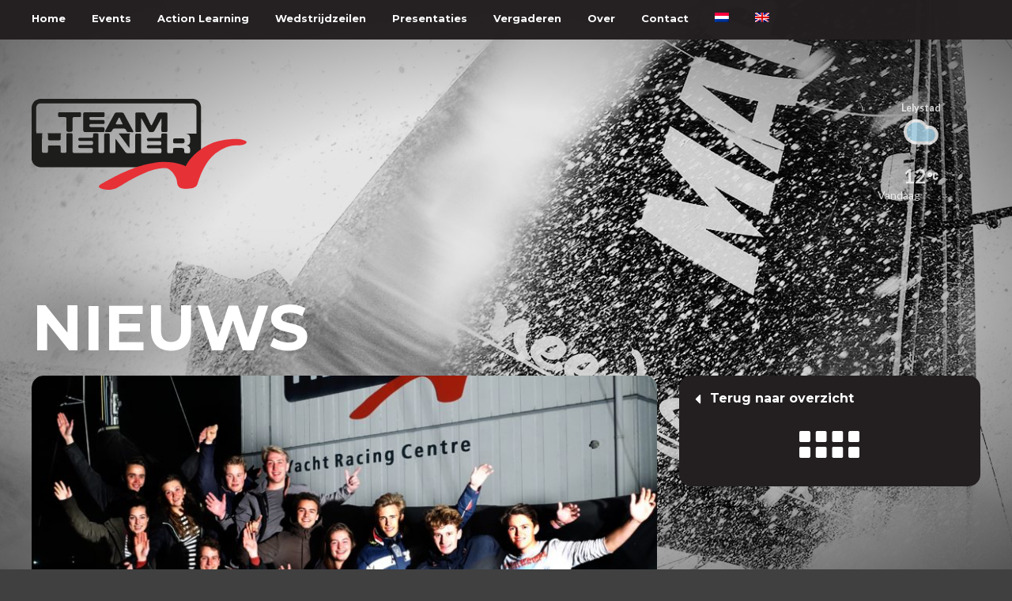

--- FILE ---
content_type: text/html; charset=UTF-8
request_url: https://teamheiner.com/nieuws/nieuwe-lichting-team-heiner-talents/
body_size: 9714
content:
<!doctype html>
<!--[if lt IE 7 ]><html class="ie ieLT ie6" lang="nl"> <![endif]-->
<!--[if IE 7 ]><html class="ie ieLT ie7" lang="nl"> <![endif]-->
<!--[if IE 8 ]><html class="ie ieLT ie8" lang="nl"> <![endif]-->
<!--[if IE 9 ]><html class="ie ieLT ie9" lang="nl"> <![endif]-->
<!--[if (gte IE 9)|!(IE)]><!-->
<html lang="nl">
	<head>
	<meta charset="UTF-8" />
<meta name="viewport" content="width=device-width, minimum-scale=1.0, maximum-scale=1.0" /> 
<meta name='robots' content='index, follow, max-image-preview:large, max-snippet:-1, max-video-preview:-1' />
<link rel="alternate" hreflang="nl" href="https://teamheiner.com/nieuws/nieuwe-lichting-team-heiner-talents/" />

	<!-- This site is optimized with the Yoast SEO plugin v19.12 - https://yoast.com/wordpress/plugins/seo/ -->
	<link rel="canonical" href="https://teamheiner.com/nieuws/nieuwe-lichting-team-heiner-talents/" />
	<meta property="og:locale" content="nl_NL" />
	<meta property="og:type" content="article" />
	<meta property="og:title" content="Nieuwe lichting Team Heiner Talents - TeamHeiner" />
	<meta property="og:description" content="20 november 2017 –  Team Heiner heeft een geheel nieuwe lichting jonge zeilers geselecteerd voor de ‘Team Heiner Talents’. Het nieuwe team gaat per direct beginnen aan het vier jaar durende opleidingstraject. Team Heiner Talents ‘18 De zeilers die zijn geselecteerd, zijn in alfabetische volgorde: Eva Asbeek Brusse (20), Ewout Bezembinder (21), Sophie Burghgraef (17),... Lees meer &raquo;" />
	<meta property="og:url" content="https://teamheiner.com/nieuws/nieuwe-lichting-team-heiner-talents/" />
	<meta property="og:site_name" content="TeamHeiner" />
	<meta property="article:published_time" content="2017-11-20T08:28:52+00:00" />
	<meta property="article:modified_time" content="2017-11-20T08:48:39+00:00" />
	<meta property="og:image" content="https://teamheiner.com/assets/uploads/sites/11/2017/11/Team-Heiner-Talents-18-1024x789.jpg" />
	<meta property="og:image:width" content="1024" />
	<meta property="og:image:height" content="789" />
	<meta property="og:image:type" content="image/jpeg" />
	<meta name="author" content="Helga Oosterkamp" />
	<meta name="twitter:card" content="summary_large_image" />
	<meta name="twitter:label1" content="Geschreven door" />
	<meta name="twitter:data1" content="Helga Oosterkamp" />
	<meta name="twitter:label2" content="Geschatte leestijd" />
	<meta name="twitter:data2" content="2 minuten" />
	<script type="application/ld+json" class="yoast-schema-graph">{"@context":"https://schema.org","@graph":[{"@type":"WebPage","@id":"https://teamheiner.com/nieuws/nieuwe-lichting-team-heiner-talents/","url":"https://teamheiner.com/nieuws/nieuwe-lichting-team-heiner-talents/","name":"Nieuwe lichting Team Heiner Talents - TeamHeiner","isPartOf":{"@id":"https://teamheiner.com/#website"},"primaryImageOfPage":{"@id":"https://teamheiner.com/nieuws/nieuwe-lichting-team-heiner-talents/#primaryimage"},"image":{"@id":"https://teamheiner.com/nieuws/nieuwe-lichting-team-heiner-talents/#primaryimage"},"thumbnailUrl":"https://teamheiner.com/assets/uploads/sites/11/2017/11/Team-Heiner-Talents-18.jpg","datePublished":"2017-11-20T08:28:52+00:00","dateModified":"2017-11-20T08:48:39+00:00","author":{"@id":"https://teamheiner.com/#/schema/person/1abe8b9b6ad20bbb0447da08d536a555"},"breadcrumb":{"@id":"https://teamheiner.com/nieuws/nieuwe-lichting-team-heiner-talents/#breadcrumb"},"inLanguage":"nl","potentialAction":[{"@type":"ReadAction","target":["https://teamheiner.com/nieuws/nieuwe-lichting-team-heiner-talents/"]}]},{"@type":"ImageObject","inLanguage":"nl","@id":"https://teamheiner.com/nieuws/nieuwe-lichting-team-heiner-talents/#primaryimage","url":"https://teamheiner.com/assets/uploads/sites/11/2017/11/Team-Heiner-Talents-18.jpg","contentUrl":"https://teamheiner.com/assets/uploads/sites/11/2017/11/Team-Heiner-Talents-18.jpg","width":4733,"height":3648},{"@type":"BreadcrumbList","@id":"https://teamheiner.com/nieuws/nieuwe-lichting-team-heiner-talents/#breadcrumb","itemListElement":[{"@type":"ListItem","position":1,"name":"Home","item":"https://teamheiner.com/"},{"@type":"ListItem","position":2,"name":"Nieuwe lichting Team Heiner Talents"}]},{"@type":"WebSite","@id":"https://teamheiner.com/#website","url":"https://teamheiner.com/","name":"TeamHeiner","description":"Daring inspiration","potentialAction":[{"@type":"SearchAction","target":{"@type":"EntryPoint","urlTemplate":"https://teamheiner.com/?s={search_term_string}"},"query-input":"required name=search_term_string"}],"inLanguage":"nl"},{"@type":"Person","@id":"https://teamheiner.com/#/schema/person/1abe8b9b6ad20bbb0447da08d536a555","name":"Helga Oosterkamp","image":{"@type":"ImageObject","inLanguage":"nl","@id":"https://teamheiner.com/#/schema/person/image/","url":"https://secure.gravatar.com/avatar/60ee3d1fb1baca6baaf713e3227b17db?s=96&d=mm&r=g","contentUrl":"https://secure.gravatar.com/avatar/60ee3d1fb1baca6baaf713e3227b17db?s=96&d=mm&r=g","caption":"Helga Oosterkamp"},"url":"https://teamheiner.com/author/helga-oosterkamp/"}]}</script>
	<!-- / Yoast SEO plugin. -->


<link rel='dns-prefetch' href='//s.w.org' />
<link rel="alternate" type="application/rss+xml" title="TeamHeiner &raquo; Feed" href="https://teamheiner.com/feed/" />
<link rel="alternate" type="application/rss+xml" title="TeamHeiner &raquo; Reactiesfeed" href="https://teamheiner.com/comments/feed/" />
<link rel="alternate" type="application/rss+xml" title="TeamHeiner &raquo; Nieuwe lichting Team Heiner Talents Reactiesfeed" href="https://teamheiner.com/nieuws/nieuwe-lichting-team-heiner-talents/feed/" />
<script type="text/javascript">
window._wpemojiSettings = {"baseUrl":"https:\/\/s.w.org\/images\/core\/emoji\/13.1.0\/72x72\/","ext":".png","svgUrl":"https:\/\/s.w.org\/images\/core\/emoji\/13.1.0\/svg\/","svgExt":".svg","source":{"concatemoji":"https:\/\/teamheiner.com\/wp-includes\/js\/wp-emoji-release.min.js"}};
/*! This file is auto-generated */
!function(e,a,t){var n,r,o,i=a.createElement("canvas"),p=i.getContext&&i.getContext("2d");function s(e,t){var a=String.fromCharCode;p.clearRect(0,0,i.width,i.height),p.fillText(a.apply(this,e),0,0);e=i.toDataURL();return p.clearRect(0,0,i.width,i.height),p.fillText(a.apply(this,t),0,0),e===i.toDataURL()}function c(e){var t=a.createElement("script");t.src=e,t.defer=t.type="text/javascript",a.getElementsByTagName("head")[0].appendChild(t)}for(o=Array("flag","emoji"),t.supports={everything:!0,everythingExceptFlag:!0},r=0;r<o.length;r++)t.supports[o[r]]=function(e){if(!p||!p.fillText)return!1;switch(p.textBaseline="top",p.font="600 32px Arial",e){case"flag":return s([127987,65039,8205,9895,65039],[127987,65039,8203,9895,65039])?!1:!s([55356,56826,55356,56819],[55356,56826,8203,55356,56819])&&!s([55356,57332,56128,56423,56128,56418,56128,56421,56128,56430,56128,56423,56128,56447],[55356,57332,8203,56128,56423,8203,56128,56418,8203,56128,56421,8203,56128,56430,8203,56128,56423,8203,56128,56447]);case"emoji":return!s([10084,65039,8205,55357,56613],[10084,65039,8203,55357,56613])}return!1}(o[r]),t.supports.everything=t.supports.everything&&t.supports[o[r]],"flag"!==o[r]&&(t.supports.everythingExceptFlag=t.supports.everythingExceptFlag&&t.supports[o[r]]);t.supports.everythingExceptFlag=t.supports.everythingExceptFlag&&!t.supports.flag,t.DOMReady=!1,t.readyCallback=function(){t.DOMReady=!0},t.supports.everything||(n=function(){t.readyCallback()},a.addEventListener?(a.addEventListener("DOMContentLoaded",n,!1),e.addEventListener("load",n,!1)):(e.attachEvent("onload",n),a.attachEvent("onreadystatechange",function(){"complete"===a.readyState&&t.readyCallback()})),(n=t.source||{}).concatemoji?c(n.concatemoji):n.wpemoji&&n.twemoji&&(c(n.twemoji),c(n.wpemoji)))}(window,document,window._wpemojiSettings);
</script>
<style type="text/css">
img.wp-smiley,
img.emoji {
	display: inline !important;
	border: none !important;
	box-shadow: none !important;
	height: 1em !important;
	width: 1em !important;
	margin: 0 0.07em !important;
	vertical-align: -0.1em !important;
	background: none !important;
	padding: 0 !important;
}
</style>
	<link rel='stylesheet' id='wp-block-library-css'  href='https://teamheiner.com/wp-includes/css/dist/block-library/style.min.css' type='text/css' media='all' />
<style id='global-styles-inline-css' type='text/css'>
body{--wp--preset--color--black: #000000;--wp--preset--color--cyan-bluish-gray: #abb8c3;--wp--preset--color--white: #ffffff;--wp--preset--color--pale-pink: #f78da7;--wp--preset--color--vivid-red: #cf2e2e;--wp--preset--color--luminous-vivid-orange: #ff6900;--wp--preset--color--luminous-vivid-amber: #fcb900;--wp--preset--color--light-green-cyan: #7bdcb5;--wp--preset--color--vivid-green-cyan: #00d084;--wp--preset--color--pale-cyan-blue: #8ed1fc;--wp--preset--color--vivid-cyan-blue: #0693e3;--wp--preset--color--vivid-purple: #9b51e0;--wp--preset--gradient--vivid-cyan-blue-to-vivid-purple: linear-gradient(135deg,rgba(6,147,227,1) 0%,rgb(155,81,224) 100%);--wp--preset--gradient--light-green-cyan-to-vivid-green-cyan: linear-gradient(135deg,rgb(122,220,180) 0%,rgb(0,208,130) 100%);--wp--preset--gradient--luminous-vivid-amber-to-luminous-vivid-orange: linear-gradient(135deg,rgba(252,185,0,1) 0%,rgba(255,105,0,1) 100%);--wp--preset--gradient--luminous-vivid-orange-to-vivid-red: linear-gradient(135deg,rgba(255,105,0,1) 0%,rgb(207,46,46) 100%);--wp--preset--gradient--very-light-gray-to-cyan-bluish-gray: linear-gradient(135deg,rgb(238,238,238) 0%,rgb(169,184,195) 100%);--wp--preset--gradient--cool-to-warm-spectrum: linear-gradient(135deg,rgb(74,234,220) 0%,rgb(151,120,209) 20%,rgb(207,42,186) 40%,rgb(238,44,130) 60%,rgb(251,105,98) 80%,rgb(254,248,76) 100%);--wp--preset--gradient--blush-light-purple: linear-gradient(135deg,rgb(255,206,236) 0%,rgb(152,150,240) 100%);--wp--preset--gradient--blush-bordeaux: linear-gradient(135deg,rgb(254,205,165) 0%,rgb(254,45,45) 50%,rgb(107,0,62) 100%);--wp--preset--gradient--luminous-dusk: linear-gradient(135deg,rgb(255,203,112) 0%,rgb(199,81,192) 50%,rgb(65,88,208) 100%);--wp--preset--gradient--pale-ocean: linear-gradient(135deg,rgb(255,245,203) 0%,rgb(182,227,212) 50%,rgb(51,167,181) 100%);--wp--preset--gradient--electric-grass: linear-gradient(135deg,rgb(202,248,128) 0%,rgb(113,206,126) 100%);--wp--preset--gradient--midnight: linear-gradient(135deg,rgb(2,3,129) 0%,rgb(40,116,252) 100%);--wp--preset--duotone--dark-grayscale: url('#wp-duotone-dark-grayscale');--wp--preset--duotone--grayscale: url('#wp-duotone-grayscale');--wp--preset--duotone--purple-yellow: url('#wp-duotone-purple-yellow');--wp--preset--duotone--blue-red: url('#wp-duotone-blue-red');--wp--preset--duotone--midnight: url('#wp-duotone-midnight');--wp--preset--duotone--magenta-yellow: url('#wp-duotone-magenta-yellow');--wp--preset--duotone--purple-green: url('#wp-duotone-purple-green');--wp--preset--duotone--blue-orange: url('#wp-duotone-blue-orange');--wp--preset--font-size--small: 13px;--wp--preset--font-size--medium: 20px;--wp--preset--font-size--large: 36px;--wp--preset--font-size--x-large: 42px;}.has-black-color{color: var(--wp--preset--color--black) !important;}.has-cyan-bluish-gray-color{color: var(--wp--preset--color--cyan-bluish-gray) !important;}.has-white-color{color: var(--wp--preset--color--white) !important;}.has-pale-pink-color{color: var(--wp--preset--color--pale-pink) !important;}.has-vivid-red-color{color: var(--wp--preset--color--vivid-red) !important;}.has-luminous-vivid-orange-color{color: var(--wp--preset--color--luminous-vivid-orange) !important;}.has-luminous-vivid-amber-color{color: var(--wp--preset--color--luminous-vivid-amber) !important;}.has-light-green-cyan-color{color: var(--wp--preset--color--light-green-cyan) !important;}.has-vivid-green-cyan-color{color: var(--wp--preset--color--vivid-green-cyan) !important;}.has-pale-cyan-blue-color{color: var(--wp--preset--color--pale-cyan-blue) !important;}.has-vivid-cyan-blue-color{color: var(--wp--preset--color--vivid-cyan-blue) !important;}.has-vivid-purple-color{color: var(--wp--preset--color--vivid-purple) !important;}.has-black-background-color{background-color: var(--wp--preset--color--black) !important;}.has-cyan-bluish-gray-background-color{background-color: var(--wp--preset--color--cyan-bluish-gray) !important;}.has-white-background-color{background-color: var(--wp--preset--color--white) !important;}.has-pale-pink-background-color{background-color: var(--wp--preset--color--pale-pink) !important;}.has-vivid-red-background-color{background-color: var(--wp--preset--color--vivid-red) !important;}.has-luminous-vivid-orange-background-color{background-color: var(--wp--preset--color--luminous-vivid-orange) !important;}.has-luminous-vivid-amber-background-color{background-color: var(--wp--preset--color--luminous-vivid-amber) !important;}.has-light-green-cyan-background-color{background-color: var(--wp--preset--color--light-green-cyan) !important;}.has-vivid-green-cyan-background-color{background-color: var(--wp--preset--color--vivid-green-cyan) !important;}.has-pale-cyan-blue-background-color{background-color: var(--wp--preset--color--pale-cyan-blue) !important;}.has-vivid-cyan-blue-background-color{background-color: var(--wp--preset--color--vivid-cyan-blue) !important;}.has-vivid-purple-background-color{background-color: var(--wp--preset--color--vivid-purple) !important;}.has-black-border-color{border-color: var(--wp--preset--color--black) !important;}.has-cyan-bluish-gray-border-color{border-color: var(--wp--preset--color--cyan-bluish-gray) !important;}.has-white-border-color{border-color: var(--wp--preset--color--white) !important;}.has-pale-pink-border-color{border-color: var(--wp--preset--color--pale-pink) !important;}.has-vivid-red-border-color{border-color: var(--wp--preset--color--vivid-red) !important;}.has-luminous-vivid-orange-border-color{border-color: var(--wp--preset--color--luminous-vivid-orange) !important;}.has-luminous-vivid-amber-border-color{border-color: var(--wp--preset--color--luminous-vivid-amber) !important;}.has-light-green-cyan-border-color{border-color: var(--wp--preset--color--light-green-cyan) !important;}.has-vivid-green-cyan-border-color{border-color: var(--wp--preset--color--vivid-green-cyan) !important;}.has-pale-cyan-blue-border-color{border-color: var(--wp--preset--color--pale-cyan-blue) !important;}.has-vivid-cyan-blue-border-color{border-color: var(--wp--preset--color--vivid-cyan-blue) !important;}.has-vivid-purple-border-color{border-color: var(--wp--preset--color--vivid-purple) !important;}.has-vivid-cyan-blue-to-vivid-purple-gradient-background{background: var(--wp--preset--gradient--vivid-cyan-blue-to-vivid-purple) !important;}.has-light-green-cyan-to-vivid-green-cyan-gradient-background{background: var(--wp--preset--gradient--light-green-cyan-to-vivid-green-cyan) !important;}.has-luminous-vivid-amber-to-luminous-vivid-orange-gradient-background{background: var(--wp--preset--gradient--luminous-vivid-amber-to-luminous-vivid-orange) !important;}.has-luminous-vivid-orange-to-vivid-red-gradient-background{background: var(--wp--preset--gradient--luminous-vivid-orange-to-vivid-red) !important;}.has-very-light-gray-to-cyan-bluish-gray-gradient-background{background: var(--wp--preset--gradient--very-light-gray-to-cyan-bluish-gray) !important;}.has-cool-to-warm-spectrum-gradient-background{background: var(--wp--preset--gradient--cool-to-warm-spectrum) !important;}.has-blush-light-purple-gradient-background{background: var(--wp--preset--gradient--blush-light-purple) !important;}.has-blush-bordeaux-gradient-background{background: var(--wp--preset--gradient--blush-bordeaux) !important;}.has-luminous-dusk-gradient-background{background: var(--wp--preset--gradient--luminous-dusk) !important;}.has-pale-ocean-gradient-background{background: var(--wp--preset--gradient--pale-ocean) !important;}.has-electric-grass-gradient-background{background: var(--wp--preset--gradient--electric-grass) !important;}.has-midnight-gradient-background{background: var(--wp--preset--gradient--midnight) !important;}.has-small-font-size{font-size: var(--wp--preset--font-size--small) !important;}.has-medium-font-size{font-size: var(--wp--preset--font-size--medium) !important;}.has-large-font-size{font-size: var(--wp--preset--font-size--large) !important;}.has-x-large-font-size{font-size: var(--wp--preset--font-size--x-large) !important;}
</style>
<link rel='stylesheet' id='wpcloudy-css'  href='https://teamheiner.com/assets/plugins/wp-cloudy/css/wpcloudy.min.css' type='text/css' media='all' />
<link rel='stylesheet' id='wpml-menu-item-0-css'  href='//teamheiner.com/assets/plugins/sitepress-multilingual-cms/templates/language-switchers/menu-item/style.css' type='text/css' media='all' />
<link rel='stylesheet' id='cms-navigation-style-base-css'  href='https://teamheiner.com/assets/plugins/wpml-cms-nav/res/css/cms-navigation-base.css' type='text/css' media='screen' />
<link rel='stylesheet' id='cms-navigation-style-css'  href='https://teamheiner.com/assets/plugins/wpml-cms-nav/res/css/cms-navigation.css' type='text/css' media='screen' />
<link rel='stylesheet' id='addthis_all_pages-css'  href='https://teamheiner.com/assets/plugins/addthis/frontend/build/addthis_wordpress_public.min.css' type='text/css' media='all' />
<link rel='stylesheet' id='bones-stylesheet-css'  href='https://teamheiner.com/assets/themes/teamheiner/library/style/css/style.min.css' type='text/css' media='all' />
<script type='text/javascript' src='https://teamheiner.com/wp-includes/js/jquery/jquery.min.js' id='jquery-core-js'></script>
<script type='text/javascript' src='https://teamheiner.com/wp-includes/js/jquery/jquery-migrate.min.js' id='jquery-migrate-js'></script>
<link rel="https://api.w.org/" href="https://teamheiner.com/wp-json/" /><link rel="alternate" type="application/json" href="https://teamheiner.com/wp-json/wp/v2/posts/2692" /><link rel='shortlink' href='https://teamheiner.com/?p=2692' />
<link rel="alternate" type="application/json+oembed" href="https://teamheiner.com/wp-json/oembed/1.0/embed?url=https%3A%2F%2Fteamheiner.com%2Fnieuws%2Fnieuwe-lichting-team-heiner-talents%2F" />
<link rel="alternate" type="text/xml+oembed" href="https://teamheiner.com/wp-json/oembed/1.0/embed?url=https%3A%2F%2Fteamheiner.com%2Fnieuws%2Fnieuwe-lichting-team-heiner-talents%2F&#038;format=xml" />
<meta name="generator" content="WPML ver:4.3.14 stt:37,1;" />
<title>
	Nieuwe lichting Team Heiner Talents - TeamHeiner	
</title>

<link rel="icon" href="https://teamheiner.com/assets/themes/teamheiner/library/style/gfx/favicon.png">


		</head>
	<body class="post-template-default single single-post postid-2692 single-format-standard post-nieuws">
	
	
		<div class="row relative">
			<h1 class="logo"><a class="box-link" href="https://teamheiner.com">TeamHeiner</a></h1>
						
			<div class="weather_widget">
				<div id="wpc-weather-id-94" class="wpc-weather-id" data-id="94" data-post-id="2692" data-map="" data-detect-geolocation="" data-manual-geolocation="" data-wpc-lat="" data-wpc-lon="" data-wpc-city-id="" data-wpc-city-name="" data-custom-font=""></div>			</div>
					</div>
	
		<header class="top-navigation">
	<div class="row">
		<nav class="topNav">
			<h1 class="hide">Top navigatie</h1>
			<ul id="menu-mainnav" class=""><li id="menu-item-2027" class="menu-item menu-item-type-post_type menu-item-object-page menu-item-home menu-item-2027"><a href="https://teamheiner.com/">Home</a></li>
<li id="menu-item-2028" class="menu-item menu-item-type-post_type menu-item-object-page menu-item-has-children menu-item-2028"><a href="https://teamheiner.com/events/">Events</a>
<ul class="sub-menu">
	<li id="menu-item-2029" class="menu-item menu-item-type-post_type menu-item-object-page menu-item-2029"><a href="https://teamheiner.com/events/maatwerk-events/">Maatwerk events</a></li>
	<li id="menu-item-2030" class="menu-item menu-item-type-post_type menu-item-object-page menu-item-2030"><a href="https://teamheiner.com/events/zeilevenementen/">Zeilevenementen</a></li>
	<li id="menu-item-2031" class="menu-item menu-item-type-post_type menu-item-object-page menu-item-2031"><a href="https://teamheiner.com/events/teamwork-experience/">Teamwork Experience</a></li>
</ul>
</li>
<li id="menu-item-2032" class="menu-item menu-item-type-post_type menu-item-object-page menu-item-has-children menu-item-2032"><a href="https://teamheiner.com/management-programmes/">Action Learning</a>
<ul class="sub-menu">
	<li id="menu-item-2033" class="menu-item menu-item-type-post_type menu-item-object-page menu-item-2033"><a href="https://teamheiner.com/teamontwikkeling/">Teamontwikkeling</a></li>
	<li id="menu-item-2034" class="menu-item menu-item-type-post_type menu-item-object-page menu-item-2034"><a href="https://teamheiner.com/leiderschap/">Leiderschap</a></li>
	<li id="menu-item-2035" class="menu-item menu-item-type-post_type menu-item-object-page menu-item-2035"><a href="https://teamheiner.com/leren-van-topsport/">Leren van Topsport</a></li>
	<li id="menu-item-2036" class="menu-item menu-item-type-post_type menu-item-object-page menu-item-2036"><a href="https://teamheiner.com/maatwerk-programmas/">Maatwerk programma’s</a></li>
</ul>
</li>
<li id="menu-item-2040" class="menu-item menu-item-type-post_type menu-item-object-page menu-item-has-children menu-item-2040"><a href="https://teamheiner.com/wedstrijdzeilen/">Wedstrijdzeilen</a>
<ul class="sub-menu">
	<li id="menu-item-2037" class="menu-item menu-item-type-post_type menu-item-object-page menu-item-2037"><a href="https://teamheiner.com/wedstrijdzeilen/training/">Training</a></li>
	<li id="menu-item-2038" class="menu-item menu-item-type-post_type menu-item-object-page menu-item-2038"><a href="https://teamheiner.com/wedstrijdzeilen/team-heiner-pups/">Team Heiner Talents</a></li>
	<li id="menu-item-2039" class="menu-item menu-item-type-post_type menu-item-object-page menu-item-2039"><a href="https://teamheiner.com/wedstrijdzeilen/zeilcampagnes/">Zeilcampagnes</a></li>
</ul>
</li>
<li id="menu-item-2045" class="menu-item menu-item-type-post_type menu-item-object-page menu-item-has-children menu-item-2045"><a href="https://teamheiner.com/presentaties/">Presentaties</a>
<ul class="sub-menu">
	<li id="menu-item-2044" class="menu-item menu-item-type-post_type menu-item-object-page menu-item-2044"><a href="https://teamheiner.com/presentaties/inspirerende-presentaties/">Inspirerende presentaties</a></li>
	<li id="menu-item-2046" class="menu-item menu-item-type-post_type menu-item-object-page menu-item-2046"><a href="https://teamheiner.com/presentaties/zeiltechnische-lezingen/">Zeiltechnische lezingen</a></li>
</ul>
</li>
<li id="menu-item-2047" class="menu-item menu-item-type-post_type menu-item-object-page menu-item-has-children menu-item-2047"><a href="https://teamheiner.com/vergaderlocatie/">Vergaderen</a>
<ul class="sub-menu">
	<li id="menu-item-2048" class="menu-item menu-item-type-post_type menu-item-object-page menu-item-2048"><a href="https://teamheiner.com/vergaderlocatie/het-upper-deck/">Het Upper Deck</a></li>
	<li id="menu-item-2049" class="menu-item menu-item-type-post_type menu-item-object-page menu-item-2049"><a href="https://teamheiner.com/vergaderlocatie/het-lower-deck/">Het Lower Deck</a></li>
	<li id="menu-item-2050" class="menu-item menu-item-type-post_type menu-item-object-page menu-item-2050"><a href="https://teamheiner.com/vergaderlocatie/de-pit/">De ‘Pit’</a></li>
</ul>
</li>
<li id="menu-item-2051" class="menu-item menu-item-type-post_type menu-item-object-page menu-item-has-children menu-item-2051"><a href="https://teamheiner.com/over-team-heiner/">Over</a>
<ul class="sub-menu">
	<li id="menu-item-2052" class="menu-item menu-item-type-post_type menu-item-object-page menu-item-2052"><a href="https://teamheiner.com/over-team-heiner/het-team/">Het team</a></li>
	<li id="menu-item-2053" class="menu-item menu-item-type-post_type menu-item-object-page menu-item-2053"><a href="https://teamheiner.com/over-team-heiner/de-boten/">De boten</a></li>
	<li id="menu-item-2054" class="menu-item menu-item-type-post_type menu-item-object-page menu-item-2054"><a href="https://teamheiner.com/over-team-heiner/yacht-owner-programme/">Yacht Owner Programme</a></li>
	<li id="menu-item-2055" class="menu-item menu-item-type-post_type menu-item-object-page menu-item-2055"><a href="https://teamheiner.com/inspiratie/">Inspiratie</a></li>
	<li id="menu-item-2056" class="menu-item menu-item-type-taxonomy menu-item-object-category current-post-ancestor current-menu-parent current-post-parent menu-item-2056"><a href="https://teamheiner.com/category/nieuws/">Nieuws</a></li>
</ul>
</li>
<li id="menu-item-2057" class="menu-item menu-item-type-post_type menu-item-object-page menu-item-2057"><a href="https://teamheiner.com/contact/">Contact</a></li>
<li id="menu-item-wpml-ls-16-nl" class="menu-item wpml-ls-slot-16 wpml-ls-item wpml-ls-item-nl wpml-ls-current-language wpml-ls-menu-item wpml-ls-first-item menu-item-type-wpml_ls_menu_item menu-item-object-wpml_ls_menu_item menu-item-wpml-ls-16-nl"><a href="https://teamheiner.com/nieuws/nieuwe-lichting-team-heiner-talents/"><img class="wpml-ls-flag" src="https://teamheiner.com/assets/plugins/sitepress-multilingual-cms/res/flags/nl.png" alt="Nederlands"></a></li>
<li id="menu-item-wpml-ls-16-en" class="menu-item wpml-ls-slot-16 wpml-ls-item wpml-ls-item-en wpml-ls-menu-item wpml-ls-last-item menu-item-type-wpml_ls_menu_item menu-item-object-wpml_ls_menu_item menu-item-wpml-ls-16-en"><a href="https://teamheiner.com/en/"><img class="wpml-ls-flag" src="https://teamheiner.com/assets/plugins/sitepress-multilingual-cms/res/flags/en.png" alt="Engels"></a></li>
</ul>	
		
		</nav>
		
		
	</div>
	
</header>		
		

<div class="row">
	<h1 class="page-heading">Nieuws</h1>
</div>

<article class="row">
	<div class="grid-8">
		
		<div class="content round-corner content-calendar">
			
			<div class="content-placeholder image">
																		<figure class="crop">
						<img src="https://teamheiner.com/assets/uploads/sites/11/2017/11/Team-Heiner-Talents-18-800x451.jpg" />
					</figure>
									
			<div class="content-heading content-padding">
					<h1 class="article-title">Nieuwe lichting Team Heiner Talents</h1>
					<div class="text">
												<span>20 nov 2017</span>
											</div>
				</div>
				
								
			</div>
			<div class="content-padding content-text">
				<div class="at-above-post addthis_tool" data-url="https://teamheiner.com/nieuws/nieuwe-lichting-team-heiner-talents/"></div><p><em>20 november 2017</em> –  Team Heiner heeft een geheel nieuwe lichting jonge zeilers geselecteerd voor de ‘Team Heiner Talents’. Het nieuwe team gaat per direct beginnen aan het vier jaar durende opleidingstraject.</p>
<p><strong>Team Heiner Talents ‘18</strong><br />
De zeilers die zijn geselecteerd, zijn in alfabetische volgorde: Eva Asbeek Brusse (20), Ewout Bezembinder (21), Sophie Burghgraef (17), Floris Dikkerboom (19), Hilde de Haas (18), Job Modderman (18), Joey Nijnens (19), Pim Praat (19), Thomas Roggekamp (20), Catja Roggema (21), Max Wilmink (17), Joep Wolters (18) en Nick Zondervan (18). Deze groep gaat verder als de Team Heiner Talents ’18. Het team dat momenteel in wedstrijden actief is, zijn de Team Heiner Talents ’16, deze zeilers zijn twee jaar geleden aan de opleiding begonnen.</p>
<p><strong>Selectie procedure</strong><br />
Om in aanmerking te komen voor de Team Heiner Talents moeten de zeilers tussen de 18 en 23 jaar zijn, moeten ze al kunnen zeilen en de ambitie hebben om beter te willen worden. Aan het selectieweekend ging een selectie op papier vooraf, waarbij zowel naar motivatie als zeilervaring werd gekeken. Vervolgens vond in Lelystad een selectieweekend plaats. Leervermogen, team mentaliteit, beschikbaarheid tijdens trainingen en wedstrijden en inzet waren doorslaggevend om een plek te bemachtigen bij de Team Heiner Talents, naast uiteraard een gezonde portie ambitie.</p>
<p><strong>Doorstroming jonge zeilers</strong><br />
Het opleidingstraject voor de Team Heiner Talents is niet mogelijk zonder de huidige partners: Moving Intelligence, Kuiper Verzekeringen, Flevo Marina, Reco, Magic Marine en Management Drives.<br />
Roy Heiner: “Samen met onze partners hebben wij een programma opgezet dat er op gericht is om het talent van jongeren maximaal te ontwikkelen en daarmee een zo groot mogelijk verschil te maken. Veel Talents zijn inmiddels doorgedrongen tot de nationale en internationale zeiltop. Elke twee jaar selecteren we een nieuwe lichting om zo een continue stroom van jonge zeilers te genereren”.</p>
<p><strong>All round opleiding kielboot zeilen</strong><br />
De opleiding die de Talents doorlopen duurt vier jaar en omvat alle aspecten van het kielboot zeilen, zoals boothandling inclusief het beheersen van verschillende zeilposities aan boord, zeiltheorie, individuele ontwikkeling kennis, samenwerking en groepsprocessen, onderhoud van schepen, veiligheid en navigatie. Daarnaast wordt een programma doorlopen op het gebied van leiderschaps- en teamontwikkeling, met onder meer inzicht in persoonlijke en teamdrijfveren en tal van persoonlijke vaardigheden.</p>
<p>Team Heiner verzorgt de opleiding. Tijdens trainingen vaart er een Team Heiner trainer mee, maar de wedstrijden varen de Team Heiner Talents zo veel mogelijk zelfstandig. Er wordt op meerdere boten gevaren: in het eerste jaar wordt begonnen op een J109 en Max Fun 35. Later in het traject wordt ook gevaren op onder andere de Summit 35 van Reco en de Volvo 60.</p>
<p><em>Foto credits: Antoine Koekenbier</em></p>
<!-- AddThis Advanced Settings above via filter on the_content --><!-- AddThis Advanced Settings below via filter on the_content --><!-- AddThis Advanced Settings generic via filter on the_content --><!-- AddThis Share Buttons above via filter on the_content --><!-- AddThis Share Buttons below via filter on the_content --><div class="at-below-post addthis_tool" data-url="https://teamheiner.com/nieuws/nieuwe-lichting-team-heiner-talents/"></div><!-- AddThis Share Buttons generic via filter on the_content -->				
								
							</div>
		</div>
	
		<section>
			<h1 class="hide">Actueel</h1>
						<ul class="group-4">
								
				
				<li class="post post-full-image post-type-nieuws round-corner">
	<article>
		
		<figure class="crop">
						<img src="https://teamheiner.com/assets/uploads/sites/11/2023/01/Durf-400x400.jpg" />
					</figure>
		
		
				<div class="post-content">
			<h1 class="post-title">
				DURF!				
			</h1>
					</div>
		<a href="https://teamheiner.com/nieuws/durf/" class="box-link">Lees meer</a>
	</article>
</li>
				
								
				
				<li class="post post-full-image post-type-nieuws round-corner">
	<article>
		
		<figure class="crop">
					</figure>
		
		
				<div class="post-content">
			<h1 class="post-title">
				Roy Heiner over leiderschap in &#8216;Zeilen&#8217;				
			</h1>
					</div>
		<a href="https://teamheiner.com/nieuws/roy-heiner-over-leiderschap/" class="box-link">Lees meer</a>
	</article>
</li>
				
								
				
				<li class="post post-full-image post-type-nieuws round-corner">
	<article>
		
		<figure class="crop">
					</figure>
		
		
				<div class="post-content">
			<h1 class="post-title">
				&#8220;Over de schouder van &#8230;&#8221;-Lennard Bal				
			</h1>
					</div>
		<a href="https://teamheiner.com/nieuws/titel-lennard-bal/" class="box-link">Lees meer</a>
	</article>
</li>
				
								
				
				<li class="post post-full-image post-type-nieuws round-corner">
	<article>
		
		<figure class="crop">
					</figure>
		
		
				<div class="post-content">
			<h1 class="post-title">
				&#8220;Samen winnen&#8221; (Roy Heiner)				
			</h1>
					</div>
		<a href="https://teamheiner.com/nieuws/samen-winnen-roy-heiner/" class="box-link">Lees meer</a>
	</article>
</li>
				
								
				
				<li class="post post-full-image post-type-nieuws round-corner">
	<article>
		
		<figure class="crop">
					</figure>
		
		
				<div class="post-content">
			<h1 class="post-title">
				&#8220;Leren van nog meer wereldtoppers&#8221;- Arianne vd Loosdrecht				
			</h1>
					</div>
		<a href="https://teamheiner.com/nieuws/leren-van-nog-meer-wereldtoppers-arianne-vd-loosdrecht/" class="box-link">Lees meer</a>
	</article>
</li>
				
								
				
				<li class="post post-full-image post-type-nieuws round-corner">
	<article>
		
		<figure class="crop">
						<img src="https://teamheiner.com/assets/uploads/sites/11/2020/02/Blog-Mandy-stress-400x400.jpg" />
					</figure>
		
		
				<div class="post-content">
			<h1 class="post-title">
				&#8220;Prestatiedruk en stress&#8221; (Mandy Mulder)				
			</h1>
					</div>
		<a href="https://teamheiner.com/nieuws/blog-mandy-mulder-prestatiedruk-en-stress/" class="box-link">Lees meer</a>
	</article>
</li>
				
								
				
				<li class="post post-full-image post-type-nieuws round-corner">
	<article>
		
		<figure class="crop">
						<img src="https://teamheiner.com/assets/uploads/sites/11/2020/01/Action-learning-400x400.jpg" />
					</figure>
		
		
				<div class="post-content">
			<h1 class="post-title">
				&#8220;Action Learning&#8221; (Mandy Mulder)				
			</h1>
					</div>
		<a href="https://teamheiner.com/nieuws/blog-mandy-mulder-action-learning/" class="box-link">Lees meer</a>
	</article>
</li>
				
								
				
				<li class="post post-full-image post-type-nieuws round-corner">
	<article>
		
		<figure class="crop">
						<img src="https://teamheiner.com/assets/uploads/sites/11/2019/10/Team-Heiner-Talents-20-400x400.jpg" />
					</figure>
		
		
				<div class="post-content">
			<h1 class="post-title">
				Nieuwe lichting Team Heiner Talents geselecteerd				
			</h1>
					</div>
		<a href="https://teamheiner.com/nieuws/nieuwe-lichting-team-heiner-talents-geselecteerd/" class="box-link">Lees meer</a>
	</article>
</li>
				
							</ul>
		</section>
	</div>
	<aside class="grid-4 sidebar">
				<div class="widget black round-corner black to-overview">
			<article>
				<h1 class="icon icon-caret-left widget-title">Terug naar overzicht</h1>
								<a href="https://teamheiner.com/category/nieuws/" class="box-link">Terug naar overzicht.</a>
			</article>
		</div>
				
		



		
	</aside>
</article>
		<section class="slider">
	<h1 class="hide">Spotlight</h1>
	<div class="carousel" data-prevnext="false">
		<ul class="wrapper">
			
						
							
						
								
				<li class="item">
										<article>
						<figure class="crop" data-img="https://teamheiner.com/assets/uploads/sites/11/2015/08/slider211.jpg">
						
						</figure>
						<h1 class="hide">Oceanrace</h1>						
					</article>
				</li>
						
								
				<li class="item">
										<article>
						<figure class="crop" data-img="https://teamheiner.com/assets/uploads/sites/11/2015/08/5B1A0066_TH_22061512-1980x1485.jpg">
						
						</figure>
						<h1 class="hide">spetters</h1>						
					</article>
				</li>
						
								
				<li class="item">
										<article>
						<figure class="crop" data-img="https://teamheiner.com/assets/uploads/sites/11/2015/10/5B1A9970_TH_22061522-1980x1254.jpg">
						
						</figure>
						<h1 class="hide">Wolken</h1>						
					</article>
				</li>
					</ul>
	</div>
</section>		
		<footer class="footer-page-end">
	<div class="row">
		
		<nav class="social-follow-nav right ">
			<h1 class="hide">Volg ons:</h1>
			<ul>
				<li><a href="https://www.facebook.com/TeamHeiner" target="_blank" class="btn-round icon icon-only icon-facebook">Facebook</a></li>
				<li><a href="https://twitter.com/teamheiner" target="_blank" class="btn-round  icon icon-only icon-twitter">Twitter</a></li>
				<li><a href="https://www.youtube.com/channel/UCGXVtKCqBrycFcUwqwMy5Kg" target="_blank" class="btn-round  icon icon-only icon-youtube">Youtube</a></li>
				<li><a href="https://www.linkedin.com/company/77603?trk=vsrp_companies_res_name&trkInfo=VSRPsearchId%3A13309381445415330584%2CVSRPtargetId%3A77603%2CVSRPcmpt%3Aprimary" target="_blank" class="btn-round icon icon-only icon-linkedin">LinkedIn</a></li>
			</ul>
		</nav>
		
		<div class="copyright ">
			<span class="">&copy; 2026  </span>
			<em class="">TeamHeiner, Daring inspiration </em>
			<a href="https://www.teamheiner.com/privacy-statement/">Privacy Statement</a>
		</div>
	</div>
</footer>


<svg xmlns="http://www.w3.org/2000/svg" viewBox="0 0 0 0" width="0" height="0" focusable="false" role="none" style="visibility: hidden; position: absolute; left: -9999px; overflow: hidden;" ><defs><filter id="wp-duotone-dark-grayscale"><feColorMatrix color-interpolation-filters="sRGB" type="matrix" values=" .299 .587 .114 0 0 .299 .587 .114 0 0 .299 .587 .114 0 0 .299 .587 .114 0 0 " /><feComponentTransfer color-interpolation-filters="sRGB" ><feFuncR type="table" tableValues="0 0.49803921568627" /><feFuncG type="table" tableValues="0 0.49803921568627" /><feFuncB type="table" tableValues="0 0.49803921568627" /><feFuncA type="table" tableValues="1 1" /></feComponentTransfer><feComposite in2="SourceGraphic" operator="in" /></filter></defs></svg><svg xmlns="http://www.w3.org/2000/svg" viewBox="0 0 0 0" width="0" height="0" focusable="false" role="none" style="visibility: hidden; position: absolute; left: -9999px; overflow: hidden;" ><defs><filter id="wp-duotone-grayscale"><feColorMatrix color-interpolation-filters="sRGB" type="matrix" values=" .299 .587 .114 0 0 .299 .587 .114 0 0 .299 .587 .114 0 0 .299 .587 .114 0 0 " /><feComponentTransfer color-interpolation-filters="sRGB" ><feFuncR type="table" tableValues="0 1" /><feFuncG type="table" tableValues="0 1" /><feFuncB type="table" tableValues="0 1" /><feFuncA type="table" tableValues="1 1" /></feComponentTransfer><feComposite in2="SourceGraphic" operator="in" /></filter></defs></svg><svg xmlns="http://www.w3.org/2000/svg" viewBox="0 0 0 0" width="0" height="0" focusable="false" role="none" style="visibility: hidden; position: absolute; left: -9999px; overflow: hidden;" ><defs><filter id="wp-duotone-purple-yellow"><feColorMatrix color-interpolation-filters="sRGB" type="matrix" values=" .299 .587 .114 0 0 .299 .587 .114 0 0 .299 .587 .114 0 0 .299 .587 .114 0 0 " /><feComponentTransfer color-interpolation-filters="sRGB" ><feFuncR type="table" tableValues="0.54901960784314 0.98823529411765" /><feFuncG type="table" tableValues="0 1" /><feFuncB type="table" tableValues="0.71764705882353 0.25490196078431" /><feFuncA type="table" tableValues="1 1" /></feComponentTransfer><feComposite in2="SourceGraphic" operator="in" /></filter></defs></svg><svg xmlns="http://www.w3.org/2000/svg" viewBox="0 0 0 0" width="0" height="0" focusable="false" role="none" style="visibility: hidden; position: absolute; left: -9999px; overflow: hidden;" ><defs><filter id="wp-duotone-blue-red"><feColorMatrix color-interpolation-filters="sRGB" type="matrix" values=" .299 .587 .114 0 0 .299 .587 .114 0 0 .299 .587 .114 0 0 .299 .587 .114 0 0 " /><feComponentTransfer color-interpolation-filters="sRGB" ><feFuncR type="table" tableValues="0 1" /><feFuncG type="table" tableValues="0 0.27843137254902" /><feFuncB type="table" tableValues="0.5921568627451 0.27843137254902" /><feFuncA type="table" tableValues="1 1" /></feComponentTransfer><feComposite in2="SourceGraphic" operator="in" /></filter></defs></svg><svg xmlns="http://www.w3.org/2000/svg" viewBox="0 0 0 0" width="0" height="0" focusable="false" role="none" style="visibility: hidden; position: absolute; left: -9999px; overflow: hidden;" ><defs><filter id="wp-duotone-midnight"><feColorMatrix color-interpolation-filters="sRGB" type="matrix" values=" .299 .587 .114 0 0 .299 .587 .114 0 0 .299 .587 .114 0 0 .299 .587 .114 0 0 " /><feComponentTransfer color-interpolation-filters="sRGB" ><feFuncR type="table" tableValues="0 0" /><feFuncG type="table" tableValues="0 0.64705882352941" /><feFuncB type="table" tableValues="0 1" /><feFuncA type="table" tableValues="1 1" /></feComponentTransfer><feComposite in2="SourceGraphic" operator="in" /></filter></defs></svg><svg xmlns="http://www.w3.org/2000/svg" viewBox="0 0 0 0" width="0" height="0" focusable="false" role="none" style="visibility: hidden; position: absolute; left: -9999px; overflow: hidden;" ><defs><filter id="wp-duotone-magenta-yellow"><feColorMatrix color-interpolation-filters="sRGB" type="matrix" values=" .299 .587 .114 0 0 .299 .587 .114 0 0 .299 .587 .114 0 0 .299 .587 .114 0 0 " /><feComponentTransfer color-interpolation-filters="sRGB" ><feFuncR type="table" tableValues="0.78039215686275 1" /><feFuncG type="table" tableValues="0 0.94901960784314" /><feFuncB type="table" tableValues="0.35294117647059 0.47058823529412" /><feFuncA type="table" tableValues="1 1" /></feComponentTransfer><feComposite in2="SourceGraphic" operator="in" /></filter></defs></svg><svg xmlns="http://www.w3.org/2000/svg" viewBox="0 0 0 0" width="0" height="0" focusable="false" role="none" style="visibility: hidden; position: absolute; left: -9999px; overflow: hidden;" ><defs><filter id="wp-duotone-purple-green"><feColorMatrix color-interpolation-filters="sRGB" type="matrix" values=" .299 .587 .114 0 0 .299 .587 .114 0 0 .299 .587 .114 0 0 .299 .587 .114 0 0 " /><feComponentTransfer color-interpolation-filters="sRGB" ><feFuncR type="table" tableValues="0.65098039215686 0.40392156862745" /><feFuncG type="table" tableValues="0 1" /><feFuncB type="table" tableValues="0.44705882352941 0.4" /><feFuncA type="table" tableValues="1 1" /></feComponentTransfer><feComposite in2="SourceGraphic" operator="in" /></filter></defs></svg><svg xmlns="http://www.w3.org/2000/svg" viewBox="0 0 0 0" width="0" height="0" focusable="false" role="none" style="visibility: hidden; position: absolute; left: -9999px; overflow: hidden;" ><defs><filter id="wp-duotone-blue-orange"><feColorMatrix color-interpolation-filters="sRGB" type="matrix" values=" .299 .587 .114 0 0 .299 .587 .114 0 0 .299 .587 .114 0 0 .299 .587 .114 0 0 " /><feComponentTransfer color-interpolation-filters="sRGB" ><feFuncR type="table" tableValues="0.098039215686275 1" /><feFuncG type="table" tableValues="0 0.66274509803922" /><feFuncB type="table" tableValues="0.84705882352941 0.41960784313725" /><feFuncA type="table" tableValues="1 1" /></feComponentTransfer><feComposite in2="SourceGraphic" operator="in" /></filter></defs></svg><script data-cfasync="false" type="text/javascript">if (window.addthis_product === undefined) { window.addthis_product = "wpp"; } if (window.wp_product_version === undefined) { window.wp_product_version = "wpp-6.2.7"; } if (window.addthis_share === undefined) { window.addthis_share = {}; } if (window.addthis_config === undefined) { window.addthis_config = {"data_track_clickback":true,"ui_atversion":"300"}; } if (window.addthis_plugin_info === undefined) { window.addthis_plugin_info = {"info_status":"enabled","cms_name":"WordPress","plugin_name":"Share Buttons by AddThis","plugin_version":"6.2.7","plugin_mode":"AddThis","anonymous_profile_id":"wp-1c60aac6c7bc57791227c28f19ae5c92","page_info":{"template":"posts","post_type":""},"sharing_enabled_on_post_via_metabox":false}; } 
                    (function() {
                      var first_load_interval_id = setInterval(function () {
                        if (typeof window.addthis !== 'undefined') {
                          window.clearInterval(first_load_interval_id);
                          if (typeof window.addthis_layers !== 'undefined' && Object.getOwnPropertyNames(window.addthis_layers).length > 0) {
                            window.addthis.layers(window.addthis_layers);
                          }
                          if (Array.isArray(window.addthis_layers_tools)) {
                            for (i = 0; i < window.addthis_layers_tools.length; i++) {
                              window.addthis.layers(window.addthis_layers_tools[i]);
                            }
                          }
                        }
                     },1000)
                    }());
                </script> <script data-cfasync="false" type="text/javascript" src="https://s7.addthis.com/js/300/addthis_widget.js#pubid=ra-5ed110d8d483feac" async="async"></script><link rel='stylesheet' id='wpcloudy-anim-css'  href='https://teamheiner.com/assets/plugins/wp-cloudy/css/wpcloudy-anim.min.css' type='text/css' media='all' />
<script type='text/javascript' id='wpc-ajax-js-extra'>
/* <![CDATA[ */
var wpcAjax = {"wpc_nonce":"327782712d","wpc_url":"https:\/\/teamheiner.com\/wp-admin\/admin-ajax.php?lang=nl"};
/* ]]> */
</script>
<script type='text/javascript' src='https://teamheiner.com/assets/plugins/wp-cloudy/js/wp-cloudy-ajax.js' id='wpc-ajax-js'></script>
<script type='text/javascript' src='https://teamheiner.com/wp-includes/js/comment-reply.min.js' id='comment-reply-js'></script>
<script type='text/javascript' src='https://teamheiner.com/assets/themes/teamheiner/library/scripts/production/script.min.js' id='bones-js-js'></script>
	
	</body>
</html>


--- FILE ---
content_type: text/css
request_url: https://teamheiner.com/assets/themes/teamheiner/library/style/css/style.min.css
body_size: 11437
content:
@import"//fonts.googleapis.com/css?family=Montserrat:700|Lato:400,400italic,700";html,body,div,span,applet,object,iframe,h1,h2,h3,h4,h5,h6,p,blockquote,pre,a,abbr,acronym,address,big,cite,code,del,dfn,em,img,ins,kbd,q,s,samp,small,strike,strong,sub,sup,tt,var,b,u,i,center,dl,dt,dd,ol,ul,li,fieldset,form,label,legend,table,caption,tbody,tfoot,thead,tr,th,td,article,aside,canvas,details,embed,figure,figcaption,footer,header,hgroup,menu,nav,output,ruby,section,summary,time,mark,audio,video{margin:0;padding:0;border:0;font:inherit;font-size:100%;vertical-align:baseline}html{line-height:1}ol,ul{list-style:none}table{border-collapse:collapse;border-spacing:0}caption,th,td{text-align:left;font-weight:normal;vertical-align:middle}q,blockquote{quotes:none}q:before,q:after,blockquote:before,blockquote:after{content:"";content:none}a img{border:none}article,aside,details,figcaption,figure,footer,header,hgroup,main,menu,nav,section,summary{display:block}*,*:before,*:after{-moz-box-sizing:border-box;-webkit-box-sizing:border-box;box-sizing:border-box}html{box-sizing:border-box}*,*::after,*::before{box-sizing:inherit}@font-face{font-family:"FontAwesome";src:url("../fonts/fontawesome-webfont.eot?v=4.4.0");src:url("../fonts/fontawesome-webfont.eot?#iefix&v=4.4.0") format("embedded-opentype"),url("../fonts/fontawesome-webfont.woff?v=4.4.0") format("woff"),url("../fonts/fontawesome-webfont.ttf?v=4.4.0") format("truetype"),url("../fonts/fontawesome-webfont.svg?v=4.4.0#fontawesomeregular") format("svg");font-weight:normal;font-style:normal}.post-type-overview .post-text:after,.btn.send,.widget.widget_nav_menu a:before,.topNav .menu-item.menu-item-has-children .toggleSubNav:before,.topNav .menu-item.menu-item-has-children .sub-menu .menu-item a:before,.topNav:before,.slider .btn.paging:before,.videoBg .btn.paging:before,.page-navigation>ol>li.bpn-prev-link:before,.page-navigation>ol>li.bpn-next-link>a:before,.page-navigation>ol>li.bpn-prev-link>a:before,.page-navigation>ol>li .page-numbers.next:before,.page-navigation>ol>li .page-numbers.prev:before,.page-navigation>ul>li.bpn-prev-link:before,.page-navigation>ul>li.bpn-next-link>a:before,.page-navigation>ul>li.bpn-prev-link>a:before,.page-navigation>ul>li .page-numbers.next:before,.page-navigation>ul>li .page-numbers.prev:before,.pagination>ol>li.bpn-prev-link:before,.pagination>ol>li.bpn-next-link>a:before,.pagination>ol>li.bpn-prev-link>a:before,.pagination>ol>li .page-numbers.next:before,.pagination>ol>li .page-numbers.prev:before,.pagination>ul>li.bpn-prev-link:before,.pagination>ul>li.bpn-next-link>a:before,.pagination>ul>li.bpn-prev-link>a:before,.pagination>ul>li .page-numbers.next:before,.pagination>ul>li .page-numbers.prev:before,.icon:before,.icon:after,.gallery>.btn:before,.style-select::before,.search-box .btn--search,input[type=checkbox]+label:before,input[type=radio]+label:before,.footer-page-end .footer-menu a:before,.breadcrumb li:before{font-family:"FontAwesome";-webkit-font-smoothing:antialiased;-moz-font-smoothing:always;font-weight:normal}@-moz-keyframes spin{0%{-moz-transform:rotate(0deg)}100%{-moz-transform:rotate(359deg)}}@-webkit-keyframes spin{0%{-webkit-transform:rotate(0deg)}100%{-webkit-transform:rotate(359deg)}}@-o-keyframes spin{0%{-o-transform:rotate(0deg)}100%{-o-transform:rotate(359deg)}}@-ms-keyframes spin{0%{-ms-transform:rotate(0deg)}100%{-ms-transform:rotate(359deg)}}@keyframes spin{0%{transform:rotate(0deg)}100%{transform:rotate(359deg)}}@-webkit-keyframes bounce{0%,20%,50%,80%,100%{transform:translateY(0)}40%{transform:translateY(-30px)}60%{transform:translateY(-15px)}}@-moz-keyframes bounce{0%,20%,50%,80%,100%{transform:translateY(0)}40%{transform:translateY(-30px)}60%{transform:translateY(-15px)}}@-ms-keyframes bounce{0%,20%,50%,80%,100%{transform:translateY(0)}40%{transform:translateY(-30px)}60%{transform:translateY(-15px)}}@-o-keyframes bounce{0%,20%,50%,80%,100%{transform:translateY(0)}40%{transform:translateY(-30px)}60%{transform:translateY(-15px)}}@keyframes bounce{0%,20%,50%,80%,100%{transform:translateY(0)}40%{transform:translateY(-30px)}60%{transform:translateY(-15px)}}@-webkit-keyframes flash{0%,50%,100%{opacity:1}25%,75%{opacity:0}}@-moz-keyframes flash{0%,50%,100%{opacity:1}25%,75%{opacity:0}}@-ms-keyframes flash{0%,50%,100%{opacity:1}25%,75%{opacity:0}}@-o-keyframes flash{0%,50%,100%{opacity:1}25%,75%{opacity:0}}@keyframes flash{0%,50%,100%{opacity:1}25%,75%{opacity:0}}@-webkit-keyframes pulse{0%{transform:scale(1)}50%{transform:scale(1.1)}100%{transform:scale(1)}}@-moz-keyframes pulse{0%{transform:scale(1)}50%{transform:scale(1.1)}100%{transform:scale(1)}}@-ms-keyframes pulse{0%{transform:scale(1)}50%{transform:scale(1.1)}100%{transform:scale(1)}}@-o-keyframes pulse{0%{transform:scale(1)}50%{transform:scale(1.1)}100%{transform:scale(1)}}@keyframes pulse{0%{transform:scale(1)}50%{transform:scale(1.1)}100%{transform:scale(1)}}@-webkit-keyframes rubberBand{0%{transform:scale3d(1, 1, 1)}30%{transform:scale3d(1.25, 0.75, 1)}40%{transform:scale3d(0.75, 1.25, 1)}50%{transform:scale3d(1.15, 0.85, 1)}65%{transform:scale3d(0.95, 1.05, 1)}75%{transform:scale3d(1.05, 0.95, 1)}100%{transform:scale3d(1, 1, 1)}}@-moz-keyframes rubberBand{0%{transform:scale3d(1, 1, 1)}30%{transform:scale3d(1.25, 0.75, 1)}40%{transform:scale3d(0.75, 1.25, 1)}50%{transform:scale3d(1.15, 0.85, 1)}65%{transform:scale3d(0.95, 1.05, 1)}75%{transform:scale3d(1.05, 0.95, 1)}100%{transform:scale3d(1, 1, 1)}}@-ms-keyframes rubberBand{0%{transform:scale3d(1, 1, 1)}30%{transform:scale3d(1.25, 0.75, 1)}40%{transform:scale3d(0.75, 1.25, 1)}50%{transform:scale3d(1.15, 0.85, 1)}65%{transform:scale3d(0.95, 1.05, 1)}75%{transform:scale3d(1.05, 0.95, 1)}100%{transform:scale3d(1, 1, 1)}}@-o-keyframes rubberBand{0%{transform:scale3d(1, 1, 1)}30%{transform:scale3d(1.25, 0.75, 1)}40%{transform:scale3d(0.75, 1.25, 1)}50%{transform:scale3d(1.15, 0.85, 1)}65%{transform:scale3d(0.95, 1.05, 1)}75%{transform:scale3d(1.05, 0.95, 1)}100%{transform:scale3d(1, 1, 1)}}@keyframes rubberBand{0%{transform:scale3d(1, 1, 1)}30%{transform:scale3d(1.25, 0.75, 1)}40%{transform:scale3d(0.75, 1.25, 1)}50%{transform:scale3d(1.15, 0.85, 1)}65%{transform:scale3d(0.95, 1.05, 1)}75%{transform:scale3d(1.05, 0.95, 1)}100%{transform:scale3d(1, 1, 1)}}@-webkit-keyframes shake{0%,100%{transform:translateX(0)}10%,30%,50%,70%,90%{transform:translateX(-10px)}20%,40%,60%,80%{transform:translateX(10px)}}@-moz-keyframes shake{0%,100%{transform:translateX(0)}10%,30%,50%,70%,90%{transform:translateX(-10px)}20%,40%,60%,80%{transform:translateX(10px)}}@-ms-keyframes shake{0%,100%{transform:translateX(0)}10%,30%,50%,70%,90%{transform:translateX(-10px)}20%,40%,60%,80%{transform:translateX(10px)}}@-o-keyframes shake{0%,100%{transform:translateX(0)}10%,30%,50%,70%,90%{transform:translateX(-10px)}20%,40%,60%,80%{transform:translateX(10px)}}@keyframes shake{0%,100%{transform:translateX(0)}10%,30%,50%,70%,90%{transform:translateX(-10px)}20%,40%,60%,80%{transform:translateX(10px)}}@-webkit-keyframes swing{20%,40%,60%,80%,100%{-webkit-transform-origin:top center;-moz-transform-origin:top center;-ms-transform-origin:top center}20%{-webkit-transform:rotate(15deg);-moz-transform:rotate(15deg);-ms-transform:rotate(15deg)}40%{-webkit-transform:rotate(-10deg);-moz-transform:rotate(-10deg);-ms-transform:rotate(-10deg)}60%{-webkit-transform:rotate(5deg);-moz-transform:rotate(5deg);-ms-transform:rotate(5deg)}80%{-webkit-transform:rotate(-5deg);-moz-transform:rotate(-5deg);-ms-transform:rotate(-5deg)}100%{-webkit-transform:rotate(0deg);-moz-transform:rotate(0deg);-ms-transform:rotate(0deg)}}@-moz-keyframes swing{20%,40%,60%,80%,100%{-webkit-transform-origin:top center;-moz-transform-origin:top center;-ms-transform-origin:top center}20%{-webkit-transform:rotate(15deg);-moz-transform:rotate(15deg);-ms-transform:rotate(15deg)}40%{-webkit-transform:rotate(-10deg);-moz-transform:rotate(-10deg);-ms-transform:rotate(-10deg)}60%{-webkit-transform:rotate(5deg);-moz-transform:rotate(5deg);-ms-transform:rotate(5deg)}80%{-webkit-transform:rotate(-5deg);-moz-transform:rotate(-5deg);-ms-transform:rotate(-5deg)}100%{-webkit-transform:rotate(0deg);-moz-transform:rotate(0deg);-ms-transform:rotate(0deg)}}@-ms-keyframes swing{20%,40%,60%,80%,100%{-webkit-transform-origin:top center;-moz-transform-origin:top center;-ms-transform-origin:top center}20%{-webkit-transform:rotate(15deg);-moz-transform:rotate(15deg);-ms-transform:rotate(15deg)}40%{-webkit-transform:rotate(-10deg);-moz-transform:rotate(-10deg);-ms-transform:rotate(-10deg)}60%{-webkit-transform:rotate(5deg);-moz-transform:rotate(5deg);-ms-transform:rotate(5deg)}80%{-webkit-transform:rotate(-5deg);-moz-transform:rotate(-5deg);-ms-transform:rotate(-5deg)}100%{-webkit-transform:rotate(0deg);-moz-transform:rotate(0deg);-ms-transform:rotate(0deg)}}@-o-keyframes swing{20%,40%,60%,80%,100%{-webkit-transform-origin:top center;-moz-transform-origin:top center;-ms-transform-origin:top center}20%{-webkit-transform:rotate(15deg);-moz-transform:rotate(15deg);-ms-transform:rotate(15deg)}40%{-webkit-transform:rotate(-10deg);-moz-transform:rotate(-10deg);-ms-transform:rotate(-10deg)}60%{-webkit-transform:rotate(5deg);-moz-transform:rotate(5deg);-ms-transform:rotate(5deg)}80%{-webkit-transform:rotate(-5deg);-moz-transform:rotate(-5deg);-ms-transform:rotate(-5deg)}100%{-webkit-transform:rotate(0deg);-moz-transform:rotate(0deg);-ms-transform:rotate(0deg)}}@keyframes swing{20%,40%,60%,80%,100%{-webkit-transform-origin:top center;-moz-transform-origin:top center;-ms-transform-origin:top center}20%{-webkit-transform:rotate(15deg);-moz-transform:rotate(15deg);-ms-transform:rotate(15deg)}40%{-webkit-transform:rotate(-10deg);-moz-transform:rotate(-10deg);-ms-transform:rotate(-10deg)}60%{-webkit-transform:rotate(5deg);-moz-transform:rotate(5deg);-ms-transform:rotate(5deg)}80%{-webkit-transform:rotate(-5deg);-moz-transform:rotate(-5deg);-ms-transform:rotate(-5deg)}100%{-webkit-transform:rotate(0deg);-moz-transform:rotate(0deg);-ms-transform:rotate(0deg)}}@-webkit-keyframes tada{0%{-webkit-transform:scale(1)}10%,20%{-webkit-transform:scale(0.9) rotate(-3deg)}30%,50%,70%,90%{-webkit-transform:scale(1.1) rotate(3deg)}40%,60%,80%{-webkit-transform:scale(1.1) rotate(-3deg)}100%{-webkit-transform:scale(1) rotate(0)}}@-moz-keyframes tada{0%{-webkit-transform:scale(1)}10%,20%{-webkit-transform:scale(0.9) rotate(-3deg)}30%,50%,70%,90%{-webkit-transform:scale(1.1) rotate(3deg)}40%,60%,80%{-webkit-transform:scale(1.1) rotate(-3deg)}100%{-webkit-transform:scale(1) rotate(0)}}@-ms-keyframes tada{0%{-webkit-transform:scale(1)}10%,20%{-webkit-transform:scale(0.9) rotate(-3deg)}30%,50%,70%,90%{-webkit-transform:scale(1.1) rotate(3deg)}40%,60%,80%{-webkit-transform:scale(1.1) rotate(-3deg)}100%{-webkit-transform:scale(1) rotate(0)}}@-o-keyframes tada{0%{-webkit-transform:scale(1)}10%,20%{-webkit-transform:scale(0.9) rotate(-3deg)}30%,50%,70%,90%{-webkit-transform:scale(1.1) rotate(3deg)}40%,60%,80%{-webkit-transform:scale(1.1) rotate(-3deg)}100%{-webkit-transform:scale(1) rotate(0)}}@keyframes tada{0%{-webkit-transform:scale(1)}10%,20%{-webkit-transform:scale(0.9) rotate(-3deg)}30%,50%,70%,90%{-webkit-transform:scale(1.1) rotate(3deg)}40%,60%,80%{-webkit-transform:scale(1.1) rotate(-3deg)}100%{-webkit-transform:scale(1) rotate(0)}}@-webkit-keyframes wobble{0%{-webkit-transform:translateX(0%);-moz-transform:translateX(0%);transform:translateX(0%)}15%{-webkit-transform:translateX(-25%) rotate(-5deg);-moz-transform:translateX(-25%) rotate(-5deg);transform:translateX(-25%) rotate(-5deg)}30%{-webkit-transform:translateX(20%) rotate(3deg);-moz-transform:translateX(20%) rotate(3deg);transform:translateX(20%) rotate(3deg)}45%{-webkit-transform:translateX(-15%) rotate(-3deg);-moz-transform:translateX(-15%) rotate(-3deg);transform:translateX(-15%) rotate(-3deg)}60%{-webkit-transform:translateX(10%) rotate(2deg);-moz-transform:translateX(10%) rotate(2deg);transform:translateX(10%) rotate(2deg)}75%{-webkit-transform:translateX(-5%) rotate(-1deg);-moz-transform:translateX(-5%) rotate(-1deg);transform:translateX(-5%) rotate(-1deg)}100%{-webkit-transform:translateX(0%);-moz-transform:translateX(0%);transform:translateX(0%)}}@-moz-keyframes wobble{0%{-webkit-transform:translateX(0%);-moz-transform:translateX(0%);transform:translateX(0%)}15%{-webkit-transform:translateX(-25%) rotate(-5deg);-moz-transform:translateX(-25%) rotate(-5deg);transform:translateX(-25%) rotate(-5deg)}30%{-webkit-transform:translateX(20%) rotate(3deg);-moz-transform:translateX(20%) rotate(3deg);transform:translateX(20%) rotate(3deg)}45%{-webkit-transform:translateX(-15%) rotate(-3deg);-moz-transform:translateX(-15%) rotate(-3deg);transform:translateX(-15%) rotate(-3deg)}60%{-webkit-transform:translateX(10%) rotate(2deg);-moz-transform:translateX(10%) rotate(2deg);transform:translateX(10%) rotate(2deg)}75%{-webkit-transform:translateX(-5%) rotate(-1deg);-moz-transform:translateX(-5%) rotate(-1deg);transform:translateX(-5%) rotate(-1deg)}100%{-webkit-transform:translateX(0%);-moz-transform:translateX(0%);transform:translateX(0%)}}@-ms-keyframes wobble{0%{-webkit-transform:translateX(0%);-moz-transform:translateX(0%);transform:translateX(0%)}15%{-webkit-transform:translateX(-25%) rotate(-5deg);-moz-transform:translateX(-25%) rotate(-5deg);transform:translateX(-25%) rotate(-5deg)}30%{-webkit-transform:translateX(20%) rotate(3deg);-moz-transform:translateX(20%) rotate(3deg);transform:translateX(20%) rotate(3deg)}45%{-webkit-transform:translateX(-15%) rotate(-3deg);-moz-transform:translateX(-15%) rotate(-3deg);transform:translateX(-15%) rotate(-3deg)}60%{-webkit-transform:translateX(10%) rotate(2deg);-moz-transform:translateX(10%) rotate(2deg);transform:translateX(10%) rotate(2deg)}75%{-webkit-transform:translateX(-5%) rotate(-1deg);-moz-transform:translateX(-5%) rotate(-1deg);transform:translateX(-5%) rotate(-1deg)}100%{-webkit-transform:translateX(0%);-moz-transform:translateX(0%);transform:translateX(0%)}}@-o-keyframes wobble{0%{-webkit-transform:translateX(0%);-moz-transform:translateX(0%);transform:translateX(0%)}15%{-webkit-transform:translateX(-25%) rotate(-5deg);-moz-transform:translateX(-25%) rotate(-5deg);transform:translateX(-25%) rotate(-5deg)}30%{-webkit-transform:translateX(20%) rotate(3deg);-moz-transform:translateX(20%) rotate(3deg);transform:translateX(20%) rotate(3deg)}45%{-webkit-transform:translateX(-15%) rotate(-3deg);-moz-transform:translateX(-15%) rotate(-3deg);transform:translateX(-15%) rotate(-3deg)}60%{-webkit-transform:translateX(10%) rotate(2deg);-moz-transform:translateX(10%) rotate(2deg);transform:translateX(10%) rotate(2deg)}75%{-webkit-transform:translateX(-5%) rotate(-1deg);-moz-transform:translateX(-5%) rotate(-1deg);transform:translateX(-5%) rotate(-1deg)}100%{-webkit-transform:translateX(0%);-moz-transform:translateX(0%);transform:translateX(0%)}}@keyframes wobble{0%{-webkit-transform:translateX(0%);-moz-transform:translateX(0%);transform:translateX(0%)}15%{-webkit-transform:translateX(-25%) rotate(-5deg);-moz-transform:translateX(-25%) rotate(-5deg);transform:translateX(-25%) rotate(-5deg)}30%{-webkit-transform:translateX(20%) rotate(3deg);-moz-transform:translateX(20%) rotate(3deg);transform:translateX(20%) rotate(3deg)}45%{-webkit-transform:translateX(-15%) rotate(-3deg);-moz-transform:translateX(-15%) rotate(-3deg);transform:translateX(-15%) rotate(-3deg)}60%{-webkit-transform:translateX(10%) rotate(2deg);-moz-transform:translateX(10%) rotate(2deg);transform:translateX(10%) rotate(2deg)}75%{-webkit-transform:translateX(-5%) rotate(-1deg);-moz-transform:translateX(-5%) rotate(-1deg);transform:translateX(-5%) rotate(-1deg)}100%{-webkit-transform:translateX(0%);-moz-transform:translateX(0%);transform:translateX(0%)}}.content .addthis_toolbox .at4-icon{width:45px !important;height:45px !important;line-height:45px !important;border-radius:50% !important;background-position:center center !important;background-size:26px !important}.content .addthis_toolbox .at4-icon.aticon-facebook{background-position:9px 10px !important;background-size:22px !important}.addthis_toolbox.addthis_default_style{padding:15px;width:100%;text-align:center}.addthis_toolbox.addthis_default_style .at300b,.addthis_toolbox.addthis_default_style .at4-icon,.addthis_toolbox.addthis_default_style .at300bo,.addthis_toolbox.addthis_default_style .at300m,.addthis_toolbox.addthis_default_style .at300bs{float:none !important;display:inline-block !important}.breadcrumb{margin-bottom:1.25em}@media screen and (max-width: 767px){.breadcrumb{display:none}}.breadcrumb li{display:inline;padding:0;font-size:.8em;color:#bebfc2}.breadcrumb li:before{content:"";padding-right:5px}.breadcrumb li:first-child:before{display:none}.breadcrumb li .active{color:#ca226c}.breadcrumb li a{color:#bebfc2;position:relative;padding:0 5px 0 0}.btn,button,input[type=button],input[type=reset],input[type=submit]{padding:10px 20px;box-shadow:0px 2px 2px rgba(0,0,0,.2);font-size:.9em;font-weight:700;border-radius:7px;color:#fff;background-color:#e52429;border-bottom:3px solid #bf171b;text-align:center;display:inline-block}.btn:hover,button:hover,input[type=button]:hover,input[type=reset]:hover,input[type=submit]:hover{background-color:#bf171b;color:#fff}.inverse.btn,button.inverse,input.inverse[type=button],input.inverse[type=reset],input.inverse[type=submit]{color:#ca226c;background-color:#fff}.inverse.btn:hover,button.inverse:hover,input.inverse[type=button]:hover,input.inverse[type=reset]:hover,input.inverse[type=submit]:hover{background-color:#f9d9e7}.darker.btn,button.darker,input.darker[type=button],input.darker[type=reset],input.darker[type=submit]{background-color:rgba(0,0,0,.2);color:inherit}.darker.btn:hover,button.darker:hover,input.darker[type=button]:hover,input.darker[type=reset]:hover,input.darker[type=submit]:hover{background-color:rgba(0,0,0,.3)}.lighter.btn,button.lighter,input.lighter[type=button],input.lighter[type=reset],input.lighter[type=submit]{background-color:rgba(255,255,255,.2);color:inherit}.lighter.btn:hover,button.lighter:hover,input.lighter[type=button]:hover,input.lighter[type=reset]:hover,input.lighter[type=submit]:hover{background-color:rgba(255,255,255,.3)}.btn:active,button:active,input[type=button]:active,input[type=reset]:active,input[type=submit]:active{box-shadow:0px 0px 1px rgba(0,0,0,.8);padding:11px 20px 9px 20px}.btn-round{width:40px;height:40px;color:inherit;border-radius:50%;overflow:hidden;position:relative;display:inline-block}.footer-page{margin-top:2.5em;background-color:rgba(35,31,32,.4);color:#e6e6e6;padding:1.25em 0 0 0;text-align:center}.footer-page .row{position:relative}.footer-page-end{position:absolute;bottom:0;width:100%;background-color:rgba(35,31,32,.4);color:#e6e6e6;padding:1em 0;text-align:center;margin-top:2.5em}.footer-page-end .social-follow-nav{position:absolute;right:0;top:-12px;width:auto;display:inline-block;margin:0 auto}.footer-page-end .social-follow-nav ul{text-align:center}@media screen and (max-width: 767px){.footer-page-end .social-follow-nav{width:100%;text-align:center}}.footer-page-end .social-follow-nav li{display:inline-block;float:left;display:inline;margin-left:5px}.footer-page-end .social-follow-nav li:first-child{margin-left:0}@media screen and (max-width: 767px){.footer-page-end .social-follow-nav li{float:none}}.footer-page-end .social-follow-nav .btn-round{color:#fff;display:inline-block}.footer-page-end .social-follow-nav .btn-round:before{top:8px}.footer-page-end .row{position:relative}@media screen and (max-width: 767px){.footer-page-end .row{padding-top:40px;text-align:center}}.footer-page-end .copyright{font-size:.75em}.footer-page-end .copyright a{color:inherit}@media screen and (max-width: 767px){.footer-page-end .copyright{width:100%}}.footer-page-end em:before,.footer-page-end em:after{content:"'"}@media screen and (max-width: 767px){.footer-page-end .footer-menu{text-align:center;width:100%;margin-top:10px}}.footer-page-end .footer-menu>li{display:inline}.footer-page-end .footer-menu>li:first-child a{margin-left:0}.footer-page-end .footer-menu>li:first-child a:before{display:none}.footer-page-end .footer-menu a{color:#ee97bd;margin-left:5px;font-size:12px;font-weight:normal}.footer-page-end .footer-menu a:before{content:"";font-size:4px;vertical-align:middle;margin-right:5px}.footer-page-end .footer-menu a:hover{color:#f5c3d9}input[type=color],input[type=date],input[type=datetime],input[type=datetime-local],input[type=email],input[type=month],input[type=number],input[type=password],input[type=search],input[type=tel],input[type=text],input[type=time],input[type=url],input[type=week],textarea{border:1px solid #d8d9db;background-color:#fff;outline:none;padding:10px 15px;font-size:.9em;border-radius:8px}input[type=color]::-webkit-input-placeholder,input[type=date]::-webkit-input-placeholder,input[type=datetime]::-webkit-input-placeholder,input[type=datetime-local]::-webkit-input-placeholder,input[type=email]::-webkit-input-placeholder,input[type=month]::-webkit-input-placeholder,input[type=number]::-webkit-input-placeholder,input[type=password]::-webkit-input-placeholder,input[type=search]::-webkit-input-placeholder,input[type=tel]::-webkit-input-placeholder,input[type=text]::-webkit-input-placeholder,input[type=time]::-webkit-input-placeholder,input[type=url]::-webkit-input-placeholder,input[type=week]::-webkit-input-placeholder,textarea::-webkit-input-placeholder{color:#bebfc2;font-style:italic}input[type=color]::-moz-placeholder,input[type=date]::-moz-placeholder,input[type=datetime]::-moz-placeholder,input[type=datetime-local]::-moz-placeholder,input[type=email]::-moz-placeholder,input[type=month]::-moz-placeholder,input[type=number]::-moz-placeholder,input[type=password]::-moz-placeholder,input[type=search]::-moz-placeholder,input[type=tel]::-moz-placeholder,input[type=text]::-moz-placeholder,input[type=time]::-moz-placeholder,input[type=url]::-moz-placeholder,input[type=week]::-moz-placeholder,textarea::-moz-placeholder{color:#bebfc2;font-style:italic}input[type=color]:-moz-placeholder,input[type=date]:-moz-placeholder,input[type=datetime]:-moz-placeholder,input[type=datetime-local]:-moz-placeholder,input[type=email]:-moz-placeholder,input[type=month]:-moz-placeholder,input[type=number]:-moz-placeholder,input[type=password]:-moz-placeholder,input[type=search]:-moz-placeholder,input[type=tel]:-moz-placeholder,input[type=text]:-moz-placeholder,input[type=time]:-moz-placeholder,input[type=url]:-moz-placeholder,input[type=week]:-moz-placeholder,textarea:-moz-placeholder{color:#bebfc2;font-style:italic}input[type=color]:-ms-input-placeholder,input[type=date]:-ms-input-placeholder,input[type=datetime]:-ms-input-placeholder,input[type=datetime-local]:-ms-input-placeholder,input[type=email]:-ms-input-placeholder,input[type=month]:-ms-input-placeholder,input[type=number]:-ms-input-placeholder,input[type=password]:-ms-input-placeholder,input[type=search]:-ms-input-placeholder,input[type=tel]:-ms-input-placeholder,input[type=text]:-ms-input-placeholder,input[type=time]:-ms-input-placeholder,input[type=url]:-ms-input-placeholder,input[type=week]:-ms-input-placeholder,textarea:-ms-input-placeholder{color:#bebfc2;font-style:italic}input[type=color].error,input[type=color].vfb-error,input[type=date].error,input[type=date].vfb-error,input[type=datetime].error,input[type=datetime].vfb-error,input[type=datetime-local].error,input[type=datetime-local].vfb-error,input[type=email].error,input[type=email].vfb-error,input[type=month].error,input[type=month].vfb-error,input[type=number].error,input[type=number].vfb-error,input[type=password].error,input[type=password].vfb-error,input[type=search].error,input[type=search].vfb-error,input[type=tel].error,input[type=tel].vfb-error,input[type=text].error,input[type=text].vfb-error,input[type=time].error,input[type=time].vfb-error,input[type=url].error,input[type=url].vfb-error,input[type=week].error,input[type=week].vfb-error,textarea.error,textarea.vfb-error{color:#e52429;border-color:#e52429}input[type=color]:hover,input[type=date]:hover,input[type=datetime]:hover,input[type=datetime-local]:hover,input[type=email]:hover,input[type=month]:hover,input[type=number]:hover,input[type=password]:hover,input[type=search]:hover,input[type=tel]:hover,input[type=text]:hover,input[type=time]:hover,input[type=url]:hover,input[type=week]:hover,textarea:hover{border-color:#ddd}input[type=color]:focus,input[type=date]:focus,input[type=datetime]:focus,input[type=datetime-local]:focus,input[type=email]:focus,input[type=month]:focus,input[type=number]:focus,input[type=password]:focus,input[type=search]:focus,input[type=tel]:focus,input[type=text]:focus,input[type=time]:focus,input[type=url]:focus,input[type=week]:focus,textarea:focus{color:#00aeef;border-color:#00aeef}button,input[type=button],input[type=reset],input[type=submit]{outline:none;border:0;cursor:pointer}textarea{min-height:150px;color:inherit}input[type=checkbox],input[type=radio]{display:none}input[type=checkbox]+label,input[type=radio]+label{cursor:pointer;margin-right:15px}input[type=checkbox]+label:before,input[type=radio]+label:before{color:#bebfc2;font-size:1.25em;vertical-align:middle;margin-right:5px;-webkit-transition:border-color .3s ease-in-out;-moz-transition:border-color .3s ease-in-out;transition:border-color .3s ease-in-out}input[type=checkbox]:checked+label:before,input[type=radio]:checked+label:before{color:#ca226c}input[type=checkbox]+label:before{margin-top:-2px;margin-right:10px;line-height:12px;border:2px solid #bebfc2;background:#fff;content:"";width:15px;height:15px;display:inline-block;-webkit-transition:border-color .3s ease-in-out;-moz-transition:border-color .3s ease-in-out;transition:border-color .3s ease-in-out}input[type=checkbox]:checked+label:before{content:"";font-size:10px;text-align:center;border-color:#ca226c}input[type=radio]+label:before{content:"";-webkit-transition:color .3s ease-in-out;-moz-transition:color .3s ease-in-out;transition:color .3s ease-in-out}input[type=radio]:checked+label:before{content:""}.search-box{padding:0 0px 0 50px;position:relative}@media screen and (max-width: 767px){.search-box{padding:0}}.search-box input[type=search]{width:100%;padding-right:45px}.search-box input[type=search]:focus+.btn--search{color:#ca226c}.search-box .btn--search{position:absolute;display:inline-block;width:45px;height:100%;right:0;top:0;background:transparent;box-shadow:none;color:#bebfc2;font-size:20px}.search-box .btn--search:hover{background:transparent;color:inherit}.search-box .btn--search:active{box-shadow:none;color:#ca226c}.style-select{height:40px;overflow:hidden;border:2px solid #d8d9db;width:auto;display:inline-block;clear:both;position:relative;color:#a4a5a9;border-radius:0;background:#fff}.style-select:hover{color:#231f20;border-color:inherit}.style-select:hover select{border-color:inherit}.style-select::before{position:absolute;right:10px;top:10px;color:inherit;content:"";z-index:10}.style-select select{-webkit-appearance:none;-moz-appearance:none;-ms-appearance:none;outline:none;background:transparent;border:none;font-size:14px;height:100%;width:100%;padding:5px 30px 5px 10px;color:inherit;position:relative;z-index:11}.style-select select:focus{border-color:#ca226c}.error,.vfb-error{color:#e52429}.error label:after,.vfb-error label:after{color:inherit}.message{display:none;font-size:.75em;font-style:italic}.message.error{display:block;text-align:right}.form,.visual-form-builder{padding:1.875em 0 1.25em 1.25em;border:1px solid #d8d9db;border-width:2px 0}@media screen and (max-width: 767px){.form,.visual-form-builder{padding:0}}.form label,.visual-form-builder label{vertical-align:top;font-size:.9375em;padding-top:5px;text-align:right}.form input[type=color],.form input[type=date],.form input[type=datetime],.form input[type=datetime-local],.form input[type=email],.form input[type=month],.form input[type=number],.form input[type=password],.form input[type=search],.form input[type=tel],.form input[type=text],.form input[type=time],.form input[type=url],.form input[type=week],.form textarea,.form textarea,.form .style-select,.visual-form-builder input[type=color],.visual-form-builder input[type=date],.visual-form-builder input[type=datetime],.visual-form-builder input[type=datetime-local],.visual-form-builder input[type=email],.visual-form-builder input[type=month],.visual-form-builder input[type=number],.visual-form-builder input[type=password],.visual-form-builder input[type=search],.visual-form-builder input[type=tel],.visual-form-builder input[type=text],.visual-form-builder input[type=time],.visual-form-builder input[type=url],.visual-form-builder input[type=week],.visual-form-builder textarea,.visual-form-builder textarea,.visual-form-builder .style-select{width:100%}.form legend,.visual-form-builder legend{font-size:1.125em;font-weight:700;margin:-10px 0 1.25em 0;font-family:"Montserrat",sans-serif}.form fieldset,.visual-form-builder fieldset{margin-top:1.25em}.form fieldset>ul,.visual-form-builder fieldset>ul{margin-left:0}.form fieldset>ul>li,.visual-form-builder fieldset>ul>li{margin-bottom:15px;width:100%;display:block;overflow:hidden;min-height:36px}@media screen and (max-width: 767px){.form fieldset>ul>li,.visual-form-builder fieldset>ul>li{margin-bottom:5px}}.form .btn,.visual-form-builder .btn{min-width:200px;margin-left:1em}.form .end-form,.form .verification,.visual-form-builder .end-form,.visual-form-builder .verification{padding-top:.625em}.form .end-form .vfb-legend,.form .verification .vfb-legend,.visual-form-builder .end-form .vfb-legend,.visual-form-builder .verification .vfb-legend{display:none}.form .end-form .vfb-section,.form .verification .vfb-section,.visual-form-builder .end-form .vfb-section,.visual-form-builder .verification .vfb-section{display:inline-block;width:65%;float:right;padding-left:10px}@media screen and (max-width: 767px){.form .end-form .vfb-section,.form .verification .vfb-section,.visual-form-builder .end-form .vfb-section,.visual-form-builder .verification .vfb-section{width:100%}}.form .panel.note,.visual-form-builder .panel.note{padding:10px}.nf-form-fields-required{margin-bottom:1.25rem}.visual-form-builder .vfb-legend h3{font-weight:700;margin:-10px 0 1.25em 0;font-family:"Montserrat",sans-serif;font-size:1.25em}.visual-form-builder .vfb-item{position:relative}.visual-form-builder .vfb-item .vfb-required-asterisk{color:#ca226c;font-size:.875em;vertical-align:text-top}.visual-form-builder .vfb-item>.vfb-desc{width:35%;padding-right:20px;display:inline-block;text-align:left}@media screen and (max-width: 767px){.visual-form-builder .vfb-item>.vfb-desc{width:100%}}.visual-form-builder .vfb-item>.vfb-medium{width:65%}@media screen and (max-width: 767px){.visual-form-builder .vfb-item>.vfb-medium{width:100%}}.visual-form-builder .vfb-item.vfb-item-textarea>div,.visual-form-builder .vfb-item.vfb-item-radio>div,.visual-form-builder .vfb-item.vfb-item-checkbox>div{width:65%;display:inline-block}@media screen and (max-width: 767px){.visual-form-builder .vfb-item.vfb-item-textarea>div,.visual-form-builder .vfb-item.vfb-item-radio>div,.visual-form-builder .vfb-item.vfb-item-checkbox>div{width:100%}}.visual-form-builder .vfb-item label.vfb-error{font-size:.75em;font-style:italic;display:block}.gallery{margin-bottom:20px;text-align:center;position:relative;z-index:1}@media screen and (max-width: 767px){.gallery{margin-bottom:0}}.gallery:before{background:rgba(255,255,255,.4);width:100%;height:50px;top:0;position:absolute;z-index:10;content:"";display:block}.gallery:before{position:absolute}.gallery .placeholder{width:100%;padding-bottom:56.25%;max-height:480px;text-align:center;overflow:hidden;opacity:1;position:relative;-webkit-transition:opacity .4s ease-in-out;-moz-transition:opacity .4s ease-in-out;transition:opacity .4s ease-in-out}@media screen and (max-width: 767px){.gallery .placeholder{height:auto;padding-bottom:0}}.gallery .placeholder:before{content:"";width:100%;height:100%;display:block;background:#fff;position:absolute;top:0;left:0;z-index:10;opacity:0}.gallery .placeholder.load{opacity:0}.gallery .placeholder.error{opacity:1}.gallery .placeholder img{width:100%}.gallery>.btn{position:absolute;height:45px;width:45px;text-indent:-100px;background-color:transparent;border:0;padding:0;color:#231f20;display:inline-block;overflow:hidden;z-index:15;box-shadow:none;top:2px}.gallery>.btn:before{position:absolute;top:50%;left:18px;margin-top:-18px;text-indent:0px;color:inherit;font-size:25px}.gallery>.btn:hover{background-color:transparent;color:#fff;border:0}.gallery>.btn:hover:before{opacity:.7}.gallery>.btn.next{left:70px}@media screen and (max-width: 767px){.gallery>.btn.next{left:auto;right:5px}}.gallery>.btn.next:before{content:""}.gallery>.btn.prev{left:15px}@media screen and (max-width: 767px){.gallery>.btn.prev{left:5px}}.gallery>.btn.prev:before{left:15px;content:""}.gallery>.btn.hide{display:none}.gallery .gallery-item{height:0;width:0;opacity:0}.gallery .gallery-caption{background-color:rgba(0,0,0,.7);color:#fff;font-size:12px;line-height:1.5;margin:0;max-height:50%;opacity:0;padding:6px 8px;position:absolute;bottom:0;left:0;text-align:left;width:100%}.gallery .gallery-caption:before{content:"";height:100%;min-height:49px;position:absolute;top:0;left:0;width:100%}.gallery .gallery-item:hover .gallery-caption{opacity:1}.gallery.gallery-columns-7 .gallery-caption,.gallery.gallery-columns-8 .gallery-caption,.gallery.gallery-columns-9 .gallery-caption{display:none}.gallery dl,.gallery dt{margin:0}.gallery br+br,.gallery br{display:none;clear:none}.icon{position:relative}.icon:before,.icon:after{vertical-align:middle}.icon:before{margin-right:6px}.icon:after{margin-left:6px}.icon-only{text-indent:200px;white-space:nowrap}.icon-only:before{text-indent:0;position:absolute;top:5px;width:100%;text-align:center;left:0;font-size:1.125em}.icon-check:before{content:""}.icon-arrow-right:before{content:""}.icon-caret-left:before{content:""}.icon-location:before{content:""}.icon-date:before{content:""}.icon-facebook:before{content:""}.icon-twitter:before{content:""}.icon-youtube:before{content:""}.icon-linkedin:before{content:""}/*!
 * jQuery UI Datepicker 1.10.3
 * http://jqueryui.com
 *
 * Copyright 2013 jQuery Foundation and other contributors
 * Released under the MIT license.
 * http://jquery.org/license
 *
 * http://docs.jquery.com/UI/Datepicker#theming
 */.ui-datepicker{width:17em;padding:.2em .2em 0;display:none;background-color:#fff;box-shadow:0px 2px 3px rgba(0,0,0,.3);border:2px solid #ca226c}.ui-datepicker .ui-datepicker-header{position:relative;padding:.2em 0}.ui-datepicker .ui-datepicker-prev,.ui-datepicker .ui-datepicker-next{position:absolute;top:2px;width:1.8em;height:1.8em}.ui-datepicker .ui-datepicker-prev-hover,.ui-datepicker .ui-datepicker-next-hover{top:1px}.ui-datepicker .ui-datepicker-prev{left:2px}.ui-datepicker .ui-datepicker-next{right:2px}.ui-datepicker .ui-datepicker-prev-hover{left:1px}.ui-datepicker .ui-datepicker-next-hover{right:1px}.ui-datepicker .ui-datepicker-prev span,.ui-datepicker .ui-datepicker-next span{display:block;position:absolute;left:50%;margin-left:-8px;top:50%;margin-top:-8px}.ui-datepicker .ui-datepicker-title{margin:0 2.3em;line-height:1.8em;text-align:center}.ui-datepicker .ui-datepicker-title select{font-size:1em;margin:1px 0}.ui-datepicker select.ui-datepicker-month-year{width:100%}.ui-datepicker select.ui-datepicker-month,.ui-datepicker select.ui-datepicker-year{width:49%}.ui-datepicker table{width:100%;font-size:.9em;border-collapse:collapse;margin:0 0 .4em}.ui-datepicker th{padding:.7em .3em;text-align:center;font-weight:bold;border:0}.ui-datepicker td{border:0;padding:1px}.ui-datepicker td span,.ui-datepicker td a{display:block;padding:.2em;text-align:right;text-decoration:none}.ui-datepicker .ui-datepicker-buttonpane{background-image:none;margin:.7em 0 0 0;padding:0 .2em;border-left:0;border-right:0;border-bottom:0}.ui-datepicker .ui-datepicker-buttonpane button{float:right;margin:.5em .2em .4em;cursor:pointer;padding:.2em .6em .3em .6em;width:auto;overflow:visible}.ui-datepicker .ui-datepicker-buttonpane button.ui-datepicker-current{float:left}.ui-datepicker.ui-datepicker-multi{width:auto}.ui-datepicker-multi .ui-datepicker-group{float:left}.ui-datepicker-multi .ui-datepicker-group table{width:95%;margin:0 auto .4em}.ui-datepicker-multi-2 .ui-datepicker-group{width:50%}.ui-datepicker-multi-3 .ui-datepicker-group{width:33.3%}.ui-datepicker-multi-4 .ui-datepicker-group{width:25%}.ui-datepicker-multi .ui-datepicker-group-last .ui-datepicker-header,.ui-datepicker-multi .ui-datepicker-group-middle .ui-datepicker-header{border-left-width:0}.ui-datepicker-multi .ui-datepicker-buttonpane{clear:left}.ui-datepicker-row-break{clear:both;width:100%;font-size:0}.ui-datepicker-rtl{direction:rtl}.ui-datepicker-rtl .ui-datepicker-prev{right:2px;left:auto}.ui-datepicker-rtl .ui-datepicker-next{left:2px;right:auto}.ui-datepicker-rtl .ui-datepicker-prev:hover{right:1px;left:auto}.ui-datepicker-rtl .ui-datepicker-next:hover{left:1px;right:auto}.ui-datepicker-rtl .ui-datepicker-buttonpane{clear:right}.ui-datepicker-rtl .ui-datepicker-buttonpane button{float:left}.ui-datepicker-rtl .ui-datepicker-buttonpane button.ui-datepicker-current,.ui-datepicker-rtl .ui-datepicker-group{float:right}.ui-datepicker-rtl .ui-datepicker-group-last .ui-datepicker-header,.ui-datepicker-rtl .ui-datepicker-group-middle .ui-datepicker-header{border-right-width:0;border-left-width:1px}.page-navigation,.pagination{padding:1.25em 0 3.75em 0;width:100%;text-align:center;float:left;font-size:.875em}.page-navigation>h1,.pagination>h1{display:none}.page-navigation>ol,.page-navigation>ul,.pagination>ol,.pagination>ul{width:auto;display:inline}.page-navigation>ol>li,.page-navigation>ul>li,.pagination>ol>li,.pagination>ul>li{display:inline-block;color:#ca226c;font-weight:300}.page-navigation>ol>li>a,.page-navigation>ul>li>a,.pagination>ol>li>a,.pagination>ul>li>a{font-weight:300;color:#fff;display:block;padding:6px 10px}.page-navigation>ol>li>a:hover,.page-navigation>ul>li>a:hover,.pagination>ol>li>a:hover,.pagination>ul>li>a:hover{color:#fff}.page-navigation>ol>li:hover,.page-navigation>ul>li:hover,.pagination>ol>li:hover,.pagination>ul>li:hover{background:rgba(229,36,41,.2);border-radius:5px}.page-navigation>ol>li.bpn-current,.page-navigation>ol>li .current,.page-navigation>ul>li.bpn-current,.page-navigation>ul>li .current,.pagination>ol>li.bpn-current,.pagination>ol>li .current,.pagination>ul>li.bpn-current,.pagination>ul>li .current{background:#e52429;color:#fff;padding:8px 10px;border-radius:50%}.page-navigation>ol>li.bpn-current>a,.page-navigation>ol>li .current>a,.page-navigation>ul>li.bpn-current>a,.page-navigation>ul>li .current>a,.pagination>ol>li.bpn-current>a,.pagination>ol>li .current>a,.pagination>ul>li.bpn-current>a,.pagination>ul>li .current>a{color:#fff}.page-navigation>ol>li.bpn-prev-link,.page-navigation>ol>li.bpn-next-link>a,.page-navigation>ol>li.bpn-prev-link>a,.page-navigation>ol>li .page-numbers.next,.page-navigation>ol>li .page-numbers.prev,.page-navigation>ul>li.bpn-prev-link,.page-navigation>ul>li.bpn-next-link>a,.page-navigation>ul>li.bpn-prev-link>a,.page-navigation>ul>li .page-numbers.next,.page-navigation>ul>li .page-numbers.prev,.pagination>ol>li.bpn-prev-link,.pagination>ol>li.bpn-next-link>a,.pagination>ol>li.bpn-prev-link>a,.pagination>ol>li .page-numbers.next,.pagination>ol>li .page-numbers.prev,.pagination>ul>li.bpn-prev-link,.pagination>ul>li.bpn-next-link>a,.pagination>ul>li.bpn-prev-link>a,.pagination>ul>li .page-numbers.next,.pagination>ul>li .page-numbers.prev{position:relative;overflow:hidden;text-indent:200%;display:none}.page-navigation>ol>li.bpn-prev-link:before,.page-navigation>ol>li.bpn-next-link>a:before,.page-navigation>ol>li.bpn-prev-link>a:before,.page-navigation>ol>li .page-numbers.next:before,.page-navigation>ol>li .page-numbers.prev:before,.page-navigation>ul>li.bpn-prev-link:before,.page-navigation>ul>li.bpn-next-link>a:before,.page-navigation>ul>li.bpn-prev-link>a:before,.page-navigation>ul>li .page-numbers.next:before,.page-navigation>ul>li .page-numbers.prev:before,.pagination>ol>li.bpn-prev-link:before,.pagination>ol>li.bpn-next-link>a:before,.pagination>ol>li.bpn-prev-link>a:before,.pagination>ol>li .page-numbers.next:before,.pagination>ol>li .page-numbers.prev:before,.pagination>ul>li.bpn-prev-link:before,.pagination>ul>li.bpn-next-link>a:before,.pagination>ul>li.bpn-prev-link>a:before,.pagination>ul>li .page-numbers.next:before,.pagination>ul>li .page-numbers.prev:before{display:block;position:absolute;top:15px;text-indent:0;left:0px;font-size:1.2em}.page-navigation>ol>li.bpn-prev-link>a,.page-navigation>ol>li .page-numbers.prev,.page-navigation>ul>li.bpn-prev-link>a,.page-navigation>ul>li .page-numbers.prev,.pagination>ol>li.bpn-prev-link>a,.pagination>ol>li .page-numbers.prev,.pagination>ul>li.bpn-prev-link>a,.pagination>ul>li .page-numbers.prev{padding-left:12px}.page-navigation>ol>li.bpn-prev-link>a:before,.page-navigation>ol>li .page-numbers.prev:before,.page-navigation>ul>li.bpn-prev-link>a:before,.page-navigation>ul>li .page-numbers.prev:before,.pagination>ol>li.bpn-prev-link>a:before,.pagination>ol>li .page-numbers.prev:before,.pagination>ul>li.bpn-prev-link>a:before,.pagination>ul>li .page-numbers.prev:before{left:0;content:""}.page-navigation>ol>li.bpn-next-link>a,.page-navigation>ol>li .page-numbers.next,.page-navigation>ul>li.bpn-next-link>a,.page-navigation>ul>li .page-numbers.next,.pagination>ol>li.bpn-next-link>a,.pagination>ol>li .page-numbers.next,.pagination>ul>li.bpn-next-link>a,.pagination>ul>li .page-numbers.next{padding-right:12px}.page-navigation>ol>li.bpn-next-link>a:before,.page-navigation>ol>li .page-numbers.next:before,.page-navigation>ul>li.bpn-next-link>a:before,.page-navigation>ul>li .page-numbers.next:before,.pagination>ol>li.bpn-next-link>a:before,.pagination>ol>li .page-numbers.next:before,.pagination>ul>li.bpn-next-link>a:before,.pagination>ul>li .page-numbers.next:before{right:0;content:""}.page-navigation>ol>li.bpn-next-link:hover,.page-navigation>ol>li.bpn-prev-link:hover,.page-navigation>ul>li.bpn-next-link:hover,.page-navigation>ul>li.bpn-prev-link:hover,.pagination>ol>li.bpn-next-link:hover,.pagination>ol>li.bpn-prev-link:hover,.pagination>ul>li.bpn-next-link:hover,.pagination>ul>li.bpn-prev-link:hover{background-color:transparent}.slider,.videoBg{position:fixed;z-index:-1;background:#231f20;top:0;height:100%;overflow:hidden;width:100%}.slider::before,.videoBg::before{content:"";width:100%;right:0;height:100%;display:block;position:absolute;top:0;z-index:100;background-image:-webkit-radial-gradient(transparent 43%, rgba(0, 0, 0, 0.6));background-image:radial-gradient(transparent 43%, rgba(0, 0, 0, 0.6));display:block}.slider.map-header,.map-header.videoBg{height:336px;padding-bottom:0}@media screen and (max-width: 767px){.slider.map-header,.map-header.videoBg{height:200px}}.slider .item,.videoBg .item{position:absolute;padding:0;opacity:0;z-index:10;width:100%;height:100%;-webkit-transition:opacity .8s ease-in-out;-moz-transition:opacity .8s ease-in-out;transition:opacity .8s ease-in-out}.slider .item.orange,.videoBg .item.orange{background-color:#f28031}.slider .item.blue,.videoBg .item.blue{background-color:#00aeef}.slider .item.green,.videoBg .item.green{background-color:#a1b549}.slider .item.pink,.videoBg .item.pink{background-color:#ca226c}.slider .item.purple,.videoBg .item.purple{background-color:#433d8c}.slider .item.active,.videoBg .item.active{z-index:12;opacity:1}.slider .item .crop,.videoBg .item .crop{position:absolute;z-index:10;width:100%;height:100%;overflow:hidden;text-align:center}.slider .item .crop img,.videoBg .item .crop img{min-height:100%;min-width:100%;max-width:150%}@media screen and (max-width: 767px){.slider .item .crop img,.videoBg .item .crop img{max-width:none;margin-left:-180%}}.slider .item .crop:before,.videoBg .item .crop:before{position:absolute;top:0;left:0;right:0;bottom:0px;content:"";z-index:100;display:block;background-image:-webkit-linear-gradient(right, transparent 90%, rgba(255, 255, 255, 0.2));background-image:linear-gradient(to left, transparent 90%, rgba(255, 255, 255, 0.2))}.slider .item article,.videoBg .item article{height:100%;width:100%}.slider .item .row,.videoBg .item .row{position:relative;z-index:11;overflow:hidden;height:100%}.slider .btn.paging,.videoBg .btn.paging{position:absolute;top:50%;margin-top:-30px;height:60px;width:60px;text-indent:-200%;overflow:hidden;background:rgba(0,0,0,.5);border-radius:4px;z-index:30;opacity:0;-webkit-transition:opacity .5s ease-in-out;-moz-transition:opacity .5s ease-in-out;transition:opacity .5s ease-in-out}.slider .btn.paging:before,.videoBg .btn.paging:before{text-indent:0;color:#fff;top:6px;position:absolute;font-size:2em;left:50%}.slider .btn.paging.prev,.videoBg .btn.paging.prev{left:-5px}.slider .btn.paging.prev:before,.videoBg .btn.paging.prev:before{content:"";margin-left:-8px}.slider .btn.paging.next,.videoBg .btn.paging.next{right:-5px}.slider .btn.paging.next:before,.videoBg .btn.paging.next:before{content:"";margin-left:-4px}.slider .pagination,.videoBg .pagination{position:absolute;z-index:30;width:100%;text-align:center;bottom:-160px}.slider .pagination li,.videoBg .pagination li{display:inline}.slider .pagination li a,.videoBg .pagination li a{width:12px;height:12px;border:1px solid #231f20;border-radius:50%;text-indent:200%;white-space:nowrap;overflow:hidden;margin-left:5px;display:inline-block;background:transparent;-webkit-transition:background .2s ease-in-out;-moz-transition:background .2s ease-in-out;transition:background .2s ease-in-out}.slider .pagination li.active a,.videoBg .pagination li.active a{background:#231f20}@media screen and (max-width: 767px){.slider .pagination,.videoBg .pagination{display:none}}.slider .Indicator,.videoBg .Indicator{width:60px;height:60px;position:absolute;top:50%;left:50%;opacity:.8;margin:-30px 0 0 -30px;z-index:200}.slider .Indicator:before,.videoBg .Indicator:before{content:"";background:url("../gfx//indicator.png") top left no-repeat;background-size:cover;position:absolute;width:100%;height:100%;display:block;-webkit-animation:spin 1s infinite linear;-moz-animation:spin 1s infinite linear;-o-animation:spin 1s infinite linear;animation:spin 1s infinite linear}.slider:hover .btn.paging,.videoBg:hover .btn.paging{opacity:1}.top-navigation{background:rgba(35,31,32,.98);height:50px;position:fixed;width:100%;top:0;z-index:9998}.top-navigation .row{position:relative}.topNav{width:100%;float:left;position:relative}@media screen and (max-width: 980px){.topNav{width:100%}}@media screen and (max-width: 980px){.topNav:before{position:absolute;color:#fff;top:10px;z-index:10;font-size:1.25em;right:2px;left:auto;content:""}.topNav h1{display:block;width:50px;height:50px;overflow:hidden;text-indent:200px;font-size:1px;display:block;z-index:20;float:right;margin-right:-10px;position:relative;z-index:22}.topNav h1.active+ul{-webkit-transform:translate3d(0, 0, 0);-moz-transform:translate3d(0, 0, 0);-ms-transform:translate3d(0, 0, 0);-o-transform:translate3d(0, 0, 0);transform:translate3d(0, 0, 0)}}@media screen and (max-width: 980px){.topNav>ul{z-index:13;background:rgba(35,31,32,.94);position:fixed;width:100%;left:0;top:50px;padding:0px 0 0 0;overflow:hidden;bottom:0;overflow-y:auto;-webkit-transform:translate3d(-200%, 0, 0);-moz-transform:translate3d(-200%, 0, 0);-ms-transform:translate3d(-200%, 0, 0);-o-transform:translate3d(-200%, 0, 0);transform:translate3d(-200%, 0, 0);-webkit-transition:-webkit-transform .3s ease-in-out;-moz-transition:-moz-transform .3s ease-in-out;transition:transform .3s ease-in-out;-webkit-overflow-scrolling:touch;-webkit-backdrop-filter:blur(5px)}}.topNav .menu-item{display:inline-block;margin:0 15px;position:relative}.topNav .menu-item:first-child{margin-left:0}@media screen and (max-width: 980px){.topNav .menu-item{display:block;margin:0}}.topNav .menu-item.menu-item-language-current{border-bottom:2px solid #fff}.topNav .menu-item a{color:#fff;padding:14px 0px;display:block;font-size:.8125em;font-family:"Montserrat",sans-serif}.topNav .menu-item a:hover{border-bottom:2px solid #fff}@media screen and (max-width: 980px){.topNav .menu-item a{padding:15px;border:#312b2c 1px solid;border-width:1px 0px 0px 0px}.topNav .menu-item a:hover{border-bottom:0}}.topNav .menu-item.menu-item-has-children{position:relative}.topNav .menu-item.menu-item-has-children:hover .sub-menu{z-index:900;opacity:1;visibility:visible;-webkit-transition-delay:.3s,.3s;-moz-transition-delay:.3s,.3s;transition-delay:.3s,.3s}.topNav .menu-item.menu-item-has-children a:hover{border-bottom:0}.topNav .menu-item.menu-item-has-children .sub-menu{position:absolute;top:100%;background:rgba(255,255,255,.9);box-shadow:0px 0px 4px rgba(0,0,0,.5);min-width:200px;opacity:0;visibility:hidden;z-index:-1;-webkit-transition-property:opacity,visibility;-moz-transition-property:opacity,visibility;transition-property:opacity,visibility;-webkit-transition-delay:.2s,.4s;-moz-transition-delay:.2s,.4s;transition-delay:.2s,.4s;-webkit-transition-duration:.3s,0s;-moz-transition-duration:.3s,0s;transition-duration:.3s,0s}@media screen and (max-width: 980px){.topNav .menu-item.menu-item-has-children .sub-menu{position:relative;top:0;width:100%;opacity:1;visibility:visible;z-index:inherit;display:none}}.topNav .menu-item.menu-item-has-children .sub-menu.active{display:block}.topNav .menu-item.menu-item-has-children .sub-menu.active+.toggleSubNav:before{-webkit-transform:rotate(45deg);-moz-transform:rotate(45deg);-ms-transform:rotate(45deg);-o-transform:rotate(45deg);transform:rotate(45deg)}.topNav .menu-item.menu-item-has-children .sub-menu:before{border-bottom:6px solid rgba(255,255,255,.9);border-right:6px solid transparent;border-left:6px solid transparent;position:absolute;top:-6px;left:1.25em;content:""}.topNav .menu-item.menu-item-has-children .sub-menu .menu-item{width:100%;margin:0;border-top:1px solid #e6e6e6}.topNav .menu-item.menu-item-has-children .sub-menu .menu-item:first-child{border-top:0}.topNav .menu-item.menu-item-has-children .sub-menu .menu-item a{display:block;color:#231f20;width:100%;font-size:.875em;padding:12px 14px 12px 22px;position:relative;-webkit-transition:padding .2s ease-in-out;-moz-transition:padding .2s ease-in-out;transition:padding .2s ease-in-out}.topNav .menu-item.menu-item-has-children .sub-menu .menu-item a:hover{border:0;padding-left:27px}.topNav .menu-item.menu-item-has-children .sub-menu .menu-item a:hover:before{margin-left:5px}.topNav .menu-item.menu-item-has-children .sub-menu .menu-item a:before{content:"";margin-right:5px;position:absolute;left:12px;-webkit-transition:margin .2s ease-in-out;-moz-transition:margin .2s ease-in-out;transition:margin .2s ease-in-out}@media screen and (max-width: 980px){.topNav .menu-item.menu-item-has-children .sub-menu .menu-item a{padding-left:28px}}.topNav .menu-item.menu-item-has-children .sub-menu .menu-item.current-menu-item>a,.topNav .menu-item.menu-item-has-children .sub-menu .menu-item.current-page-ancestor>a{color:#e52429}@media screen and (max-width: 980px){.topNav .menu-item.menu-item-has-children .sub-menu .menu-item.current-menu-item>a,.topNav .menu-item.menu-item-has-children .sub-menu .menu-item.current-page-ancestor>a{color:#fff}}.topNav .menu-item.menu-item-has-children .toggleSubNav{position:absolute;top:2px;right:4px;z-index:100;border:1px solid rgba(255,255,255,.2);color:#fff;height:45px;width:45px;overflow:hidden;text-indent:-200px}.topNav .menu-item.menu-item-has-children .toggleSubNav:before{content:"";text-indent:0;top:12px;left:17px;position:absolute;color:inherit;-webkit-transition:-webkit-transform .2s linear;-moz-transition:-moz-transform .2s linear;transition:transform .2s linear}@media screen and (min-width: 980px){.topNav .menu-item.menu-item-has-children .toggleSubNav{display:none}}.topNav .menu-item.menu-item-language{float:right}@media screen and (max-width: 980px){.topNav .menu-item:first-child a{border-top:0}}.topNav .menu-item.current-menu-item>a,.topNav .menu-item.current-page-ancestor>a,.topNav .menu-item.current-menu-parent>a{color:#e52429}@media screen and (max-width: 980px){.topNav .menu-item.current-menu-item>a,.topNav .menu-item.current-page-ancestor>a,.topNav .menu-item.current-menu-parent>a{background:#e52429;color:#fff}}.videoBg video{position:absolute;width:100%;height:100%;top:0;left:0;object-fit:cover}.widget{padding:1.25em;margin-bottom:1.25em;position:relative}.widget .widget-title{font-size:1em;font-weight:700;margin-bottom:1.25em}.widget .widget-title:before{font-size:20px;margin-right:12px}.widget.black{background-color:#231f20;color:#fff}.widget.red{background-color:#e52429;color:#fff}.widget.white{background-color:#fff;color:#231f20}.widget.single-teaser{text-align:center}.widget.single-teaser .widget-title{margin-bottom:0}.widget.widget_nav_menu a{font-weight:normal;color:#fff;line-height:1.7;display:block;-webkit-transition:padding .2s ease-in-out;-moz-transition:padding .2s ease-in-out;transition:padding .2s ease-in-out}.widget.widget_nav_menu a:before{margin-right:7px;content:""}.widget.widget_nav_menu a:hover{padding-left:10px}.widget.to-overview{padding-bottom:80px;background-image:url("../gfx//overview.svg");background-repeat:no-repeat;background-position:center 70px;background-size:20%}@media screen and (max-width: 767px){.widget.to-overview{padding-bottom:5px;background-image:none}}.widget.widget_fpw_widget{background-color:#e52429}.widget.widget_fpw_widget h3{margin-bottom:0}.widget.widget_fpw_widget article{position:absolute;top:0;left:0;right:0;bottom:0;z-index:20}.widget.widget_fpw_widget article a{display:block;position:absolute;width:100%;height:100%;top:0;left:0}.widget.widget_fpw_widget h3{text-align:center;font-size:1em;color:#fff}.widget.widget_fpw_widget article h3,.widget.widget_fpw_widget .fpw-featured-image,.widget.widget_fpw_widget .fpw-excerpt{display:none}.widget.widget_map{position:relative;padding-top:220px}.widget.widget_map .widget-title{margin-bottom:10px}.widget.widget_map .google-map{width:100%;height:200px;z-index:4;overflow:hidden;position:relative;position:absolute;top:0;left:0;border-radius:15px 15px 0 0}.widget.widget_map .widget-text{font-size:.875em}.weather_widget{position:absolute;right:0;top:-20px;overflow:hidden;width:150px;height:150px;opacity:.8}.weather_widget .wpc-weather-id{position:absolute;top:0;right:0}.weather_widget #wpc-weather .now .location_name{font-size:.875em;font-weight:700;margin-bottom:-17px}.weather_widget #wpc-weather .time_temperature{margin-top:-15px;font-weight:700;font-size:1.125em}.weather_widget #wpc-weather .now .time_symbol svg{width:80px;height:70px;margin-bottom:17px}.weather_widget #wpc-weather .infos .wind{width:100%;margin-top:0px}.weather_widget #wpc-weather .infos .wind .wpc-highlight{display:inline;margin-left:10px;font-size:1.125em}*{-webkit-box-sizing:border-box;-moz-box-sizing:border-box;box-sizing:border-box}@media screen and (max-width: 767px){html{top:-46px}}.body-container{min-height:100%;position:relative}.row{max-width:1200px;margin-left:auto;margin-right:auto;margin:0 auto;width:94%}.row::after{clear:both;content:"";display:table}@media screen and (max-width: 767px){.row{width:100%;padding:0 15px}.row.block-padding{padding:1.25em 5px}}.row.relative{position:relative}.fixed{position:fixed !important}.right{float:right !important}.left{float:left !important}.hide{display:none}.text-center{text-align:center}.box-link{position:absolute;top:0;left:0;right:0;bottom:0;display:block;z-index:300;overflow:hidden;text-indent:400%;white-space:nowrap}.round-corner{border-radius:15px}.block-padding{padding:2.5em 0 1.25em 0}@media screen and (max-width: 767px){.block-padding{padding:15px 0}}.wide{width:100%;clear:both}.post{position:relative}[class*=group]>li{margin-bottom:2.35765%}.grid-center-8{width:70%;margin:0 auto}.group-3{max-width:1200px;margin-left:auto;margin-right:auto}.group-3::after{clear:both;content:"";display:table}@media screen and (min-width: 768px){.group-3 .post,.group-3>li{float:left;display:block;margin-right:1.5595117805%;width:32.293658813%}.group-3 .post:last-child,.group-3>li:last-child{margin-right:0}.group-3 .post:nth-child(3n),.group-3>li:nth-child(3n){margin-right:0}.group-3 .post:nth-child(3n+1),.group-3>li:nth-child(3n+1){clear:left}}@media screen and (max-width: 767px){.group-3 .post,.group-3>li{float:left;display:block;margin-right:2.3576515979%;width:48.821174201%}.group-3 .post:last-child,.group-3>li:last-child{margin-right:0}.group-3 .post:nth-child(2n),.group-3>li:nth-child(2n){margin-right:0}.group-3 .post:nth-child(2n+1),.group-3>li:nth-child(2n+1){clear:left}}.group-4{max-width:1200px;margin-left:auto;margin-right:auto}.group-4::after{clear:both;content:"";display:table}@media screen and (min-width: 768px){.group-4 .post,.group-4>li{float:left;display:block;margin-right:1.4013751414%;width:23.948968644%}.group-4 .post:last-child,.group-4>li:last-child{margin-right:0}.group-4 .post:nth-child(4n),.group-4>li:nth-child(4n){margin-right:0}.group-4 .post:nth-child(4n+1),.group-4>li:nth-child(4n+1){clear:left}}@media screen and (max-width: 767px){.group-4 .post,.group-4>li{float:left;display:block;margin-right:2.3576515979%;width:48.821174201%}.group-4 .post:last-child,.group-4>li:last-child{margin-right:0}.group-4 .post:nth-child(2n),.group-4>li:nth-child(2n){margin-right:0}.group-4 .post:nth-child(2n+1),.group-4>li:nth-child(2n+1){clear:left}}.grid-4{float:left;display:block;margin-right:2.3576515979%;width:31.7615656014%}.grid-4:last-child{margin-right:0}@media screen and (max-width: 767px){.grid-4{width:100%;margin-right:0}}.grid-8{float:left;display:block;margin-right:2.3576515979%;width:65.8807828007%}.grid-8:last-child{margin-right:0}@media screen and (max-width: 767px){.grid-8{width:100%;margin-right:0}}.grid-6{float:left;display:block;margin-right:2.3576515979%;width:48.821174201%}.grid-6:last-child{margin-right:0}@media screen and (max-width: 767px){.grid-6{width:100%;margin-right:0}}html{height:100%;box-sizing:border-box}body{min-height:100%;position:relative;-webkit-font-smoothing:antialiased;-moz-font-smoothing:always;font-family:"Lato",sans-serif;font-weight:400;color:#231f20;font-size:100%;line-height:1.5;background:#404041;padding-top:50px;padding-bottom:80px}@media screen and (max-width: 980px){body{font-size:90%}}body.ledenPage{background-color:#d8d9db;background-image:url("../gfx//white-dot.png");background-position:center top;background-repeat:repeat-y}strong,b{font-weight:700}em,i{font-style:italic}h1,h2,h3,h4,h5{font-family:"Montserrat",sans-serif;line-height:1;font-weight:700}h1{font-size:1.875em}h2{font-size:1.75em}h3{font-size:1.625em}h4{font-size:1.5em}h5{font-size:1.375em}h6{font-size:1.25em}a{text-decoration:none;color:#e52429;font-weight:700}a:hover{color:#ea5256}hr{border:solid #bebfc2;border-width:4px 0 0;clear:both;margin:1.25em 0 1.25em 0;height:0}p{margin-bottom:1.25em}img,object,iframe,embed{max-width:100%;height:auto}iframe{height:300px}object,embed{height:100%}#map_canvas img,#map_canvas embed,#map_canvas object,.map_canvas img,.map_canvas embed,.map_canvas object{max-width:none !important}.text-center{text-align:center}.text-right{text-align:right}.text-left{text-align:left}.content-text{font-weight:400}.content-text iframe,.content-text object,.content-text embed{width:100%;min-height:500px}.content-text .entry-content img{margin:0 0 24px 0;max-width:640px}.content-text .alignleft,.content-text img.alignleft{display:inline;float:left;margin-right:24px;margin-top:4px}.content-text .alignright,.content-text img.alignright{display:inline;float:right;margin-left:24px;margin-top:4px}.content-text .aligncenter,.content-text img.aligncenter{clear:both;display:block;margin-left:auto;margin-right:auto}.content-text img.alignleft,.content-text img.alignright,.content-text img.aligncenter{margin-bottom:12px}.content-text h1,.content-text h2,.content-text h3{color:#231f20;font-size:1.25em}.content-text p,.content-text h1,.content-text h2,.content-text h3,.content-text ul,.content-text ol,.content-text dl{margin-bottom:1.875em}.content-text p.intro{font-size:1.05em;font-weight:700}.content-text em,.content-text i{font-style:italic}.content-text blockquote{padding:0 2.5em;margin-bottom:1.25em;font-style:italic;position:relative}@media screen and (max-width: 767px){.content-text blockquote{padding:10px 5%}}.content-text blockquote:before,.content-text blockquote:after{content:'"';font-size:28px;vertical-align:middle;line-height:0}.content-text blockquote:before{float:left;margin-left:-18px;margin-top:14px}.content-text blockquote:after{float:right;margin-right:-10px;margin-top:-25px}.content-text ul,.content-text ol{margin:0 0 1.25em 1.25em}.content-text ul>li{list-style:disc}.content-text ol{counter-reset:li}.content-text ol li{position:relative;list-style-type:none}.content-text ol li:before{content:counter(li);counter-increment:li;font-size:10px;color:#fff;text-align:center;padding-top:1px;width:15px;height:16px;background:#ca226c;position:absolute;left:-20px;top:5px}.content-text dl dt{color:#ca226c;font-weight:700}.content-text ul.results{margin:0}.content-text ul.results>li{list-style:none}.content-text table{font-size:.875em;border:1px solid #ccc;width:100%;overflow:hidden;overflow-x:auto;-webkit-overflow-scrolling:touch;display:block}.content-text table td{vertical-align:middle;text-align:center;border:1px solid #f3f3f3;padding:5px 10px}.content-text table td:first-child{text-align:left}body.admin-bar .top-navigation{top:32px}.logo{position:relative;width:272px;height:115px;background:url("../gfx//logo.svg") top left no-repeat;background-size:cover;margin:2.5em 0 4.5em 0}@media screen and (max-width: 767px){.logo{position:fixed;top:8px;left:10px;height:35px;width:82px;margin:0;background:url("../gfx//logo-white.svg") top left no-repeat;z-index:9999}}.btn-round.icon-facebook:hover{color:#5172ab}.btn-round.icon-twitter:hover{color:#00b7ee}.btn-round.icon-linkedin:hover{color:#0077b5}.btn-round.icon-youtube:hover{color:#cc181e}.page-heading{font-size:5em;text-transform:uppercase;margin-bottom:20px;color:#fff;text-shadow:#000 0px 0px 90px}@media screen and (max-width: 767px){.page-heading{font-size:3em;margin-top:150px}}.content{background:#fff;padding:1.25em;margin-bottom:1.25em;z-index:1}@media screen and (max-width: 767px){.content{padding:15px}}.content-padding{padding:1.875em}@media screen and (max-width: 767px){.content-padding{padding:15px}}.content-heading{background:rgba(0,0,0,.4);color:#fff;bottom:0;left:0;width:100%}@media screen and (max-width: 767px){.content-heading{background-color:#231f20}}.content-heading h1{font-size:1.125em}.content-heading p{margin-top:10px;font-size:.9375em;font-weight:300}.content-placeholder{position:relative}@media screen and (max-width: 767px){.content-placeholder .content-heading{position:relative}}.content-placeholder.image .content-meta,.content-placeholder.image .content-heading{position:absolute}.content-placeholder .gallery~.content-meta{top:4.375em;width:100px;height:100px}.content-placeholder .content-meta{font-weight:700;top:1.875em;left:1.875em;padding:10px;line-height:1.1;background-color:#fff;border-radius:15px;width:120px;height:120px;display:table;font-family:"Montserrat",sans-serif;z-index:200}@media screen and (max-width: 767px){.content-placeholder .content-meta{padding:5px 10px;border-radius:15px;width:120px;height:30px;top:10px;left:10px;opacity:.95}}.content-placeholder .content-meta>.table-cell{display:table-cell;width:100%;height:100%;vertical-align:middle;text-align:center}.content-placeholder .content-meta .meta-date-day{font-size:1.375em;display:block;width:100%}@media screen and (max-width: 767px){.content-placeholder .content-meta .meta-date-day{font-size:.875em;display:inline}}.content-placeholder .content-meta .meta-date-year{font-size:1.125em}@media screen and (max-width: 767px){.content-placeholder .content-meta .meta-date-year{font-size:.875em}}.content-search .search-box{margin:1.25em auto;max-width:350px;padding:0}.content-search .list-view{padding:0 2.5em;margin:0;margin-bottom:1.25em}.content-search .pagination{margin-top:1.25em}.content-calendar,.content-page{position:relative;padding:0;overflow:hidden;margin-bottom:1.875em}.content-calendar .crop,.content-page .crop{width:100%;padding-bottom:56.25%;height:0;overflow:hidden}.content-calendar .crop img,.content-page .crop img{width:100%}.content-text .quote-block{overflow:hidden;padding:0 10%;margin-bottom:1.25em;margin-left:0;color:#97989d}@media screen and (max-width: 767px){.content-text .quote-block{padding:0}}.content-text .quote-block .crop{padding:0 1.25em}@media screen and (max-width: 767px){.content-text .quote-block .crop{text-align:center}}@media screen and (max-width: 767px){.sidebar{margin-top:15px}}.post{position:relative;background:#fff;padding:1.25em}.post-full-image{padding:0;overflow:hidden;background:#e52429;z-index:1}.post-full-image .crop{width:100%;height:0;overflow:hidden;position:relative;padding-bottom:100%}.post-full-image .crop:before{content:"";width:100%;right:0;height:100%;display:block;position:absolute;z-index:9;top:0;background-image:-webkit-linear-gradient(bottom, rgba(35, 31, 32, 0.8) 1%, transparent);background-image:linear-gradient(to top, rgba(35, 31, 32, 0.8) 1%, transparent);display:block}.post-full-image .crop img{position:absolute;width:110%;height:110%;left:0;margin:-2% 0 0 -5%;max-width:none}.post-full-image .post-content,.post-full-image .post-meta{position:absolute;z-index:10}.post-full-image .post-content{width:100%;bottom:0px;left:0px;padding:10px;line-height:1.4;color:#fff}.post-full-image .post-content .post-title,.post-full-image .post-content .post-text{font-size:.9375em}.post-full-image .post-content .post-title{font-weight:700;margin-bottom:8px}.post-full-image .post-content .post-text{font-weight:300;line-height:1.3;font-size:.875em}.post-full-image .post-meta{font-weight:700;top:0px;left:0px;padding:10px;color:#fff;line-height:1.1}.post-full-image .post-meta .meta-date-day{font-size:1.375em}.post-full-image .post-meta .meta-date-year{font-size:1.625em}.post-full-image:hover{-webkit-animation-name:pulse;-moz-animation-name:pulse;-ms-animation-name:pulse;-o-animation-name:pulse;animation-name:pulse;-webkit-animation-iteration-count:1s;-moz-animation-iteration-count:1s;-ms-animation-iteration-count:1s;-o-animation-iteration-count:1s;animation-iteration-count:1s;-webkit-animation-duration:.4s;-moz-animation-duration:.4s;-ms-animation-duration:.4s;-o-animation-duration:.4s;animation-duration:.4s;-webkit-animation-delay:0s;-moz-animation-delay:0s;-ms-animation-delay:0s;-o-animation-delay:0s;animation-delay:0s;-webkit-animation-timing-function:ease;-moz-animation-timing-function:ease;-ms-animation-timing-function:ease;-o-animation-timing-function:ease;animation-timing-function:ease;-webkit-animation-fill-mode:both;-moz-animation-fill-mode:both;-ms-animation-fill-mode:both;-o-animation-fill-mode:both;animation-fill-mode:both;-webkit-backface-visibility:hidden;-moz-backface-visibility:hidden;-ms-backface-visibility:hidden;-o-backface-visibility:hidden;backface-visibility:hidden}.post-large{margin-bottom:2.5em}.post-large .post-content{font-size:150%;padding:1.25em}.post-large .crop{padding-bottom:56.25%}.post-large:hover{-webkit-animation:none;-moz-animation:none;animation:none}.post-type-news .post-content{background-color:rgba(102,102,102,.6)}.post-list{padding:20px 0;list-style:none !important;border-top:1px dotted #bebfc2}.post-list:first-child{border-top:0}.post-list .post-title{margin-bottom:10px;font-size:1em}.post-list .post-text{font-style:italic;font-size:.875em;line-height:1.3}.post-list:hover{background-color:#fafafa}.post-type-overview{background:#00aeef}.post-type-overview .crop img{display:none}.post-type-overview .post-text:after{content:""}.page .page-heading,.error404 .page-heading{font-size:3.625em;max-width:70%}@media screen and (max-width: 767px){.page .page-heading,.error404 .page-heading{font-size:1.875em;max-width:none}}.page-home .page-heading{font-size:5em}@media screen and (max-width: 767px){.page-home .page-heading{font-size:3em}}.page-home .post-homeblock{padding:1.875em}.post-activiteiten .topNav .menu-item-112 a,.post-kalender .topNav .menu-item-113 a{color:#e52429}/*# sourceMappingURL=style.min.css.map */


--- FILE ---
content_type: image/svg+xml
request_url: https://teamheiner.com/assets/themes/teamheiner/library/style/gfx//overview.svg
body_size: 1782
content:
<?xml version="1.0" encoding="utf-8"?>
<!-- Generator: Adobe Illustrator 19.0.0, SVG Export Plug-In . SVG Version: 6.00 Build 0)  -->
<svg version="1.1" id="Layer_1" xmlns="http://www.w3.org/2000/svg" xmlns:xlink="http://www.w3.org/1999/xlink" x="0px" y="0px"
	 viewBox="0 0 110.552 48.897" style="enable-background:new 0 0 110.552 48.897;" xml:space="preserve">
<g>
	<path style="fill:#FFFFFF;" d="M2.836,0C2.836,0,0,0,0,2.835v14.526c0,0,0,2.835,2.836,2.835h14.527c0,0,2.834,0,2.834-2.835V2.835
		c0,0,0-2.835-2.834-2.835H2.836z"/>
	<path style="fill:#FFFFFF;" d="M32.953,0c0,0-2.834,0-2.834,2.835v14.526c0,0,0,2.835,2.834,2.835h14.529c0,0,2.834,0,2.834-2.835
		V2.835c0,0,0-2.835-2.834-2.835H32.953z"/>
	<path style="fill:#FFFFFF;" d="M63.071,0c0,0-2.834,0-2.834,2.835v14.526c0,0,0,2.835,2.834,2.835h14.529c0,0,2.834,0,2.834-2.835
		V2.835c0,0,0-2.835-2.834-2.835H63.071z"/>
	<path style="fill:#FFFFFF;" d="M93.19,0c0,0-2.836,0-2.836,2.835v14.526c0,0,0,2.835,2.836,2.835h14.527c0,0,2.834,0,2.834-2.835
		V2.835c0,0,0-2.835-2.834-2.835H93.19z"/>
	<path style="fill:#FFFFFF;" d="M2.836,28.7c0,0-2.836,0-2.836,2.836v14.526c0,0,0,2.835,2.836,2.835h14.527
		c0,0,2.834,0,2.834-2.835V31.536c0,0,0-2.836-2.834-2.836H2.836z"/>
	<path style="fill:#FFFFFF;" d="M32.953,28.7c0,0-2.834,0-2.834,2.836v14.526c0,0,0,2.835,2.834,2.835h14.529
		c0,0,2.834,0,2.834-2.835V31.536c0,0,0-2.836-2.834-2.836H32.953z"/>
	<path style="fill:#FFFFFF;" d="M63.071,28.7c0,0-2.834,0-2.834,2.836v14.526c0,0,0,2.835,2.834,2.835h14.529
		c0,0,2.834,0,2.834-2.835V31.536c0,0,0-2.836-2.834-2.836H63.071z"/>
	<path style="fill:#FFFFFF;" d="M93.19,28.7c0,0-2.836,0-2.836,2.836v14.526c0,0,0,2.835,2.836,2.835h14.527
		c0,0,2.834,0,2.834-2.835V31.536c0,0,0-2.836-2.834-2.836H93.19z"/>
</g>
</svg>
